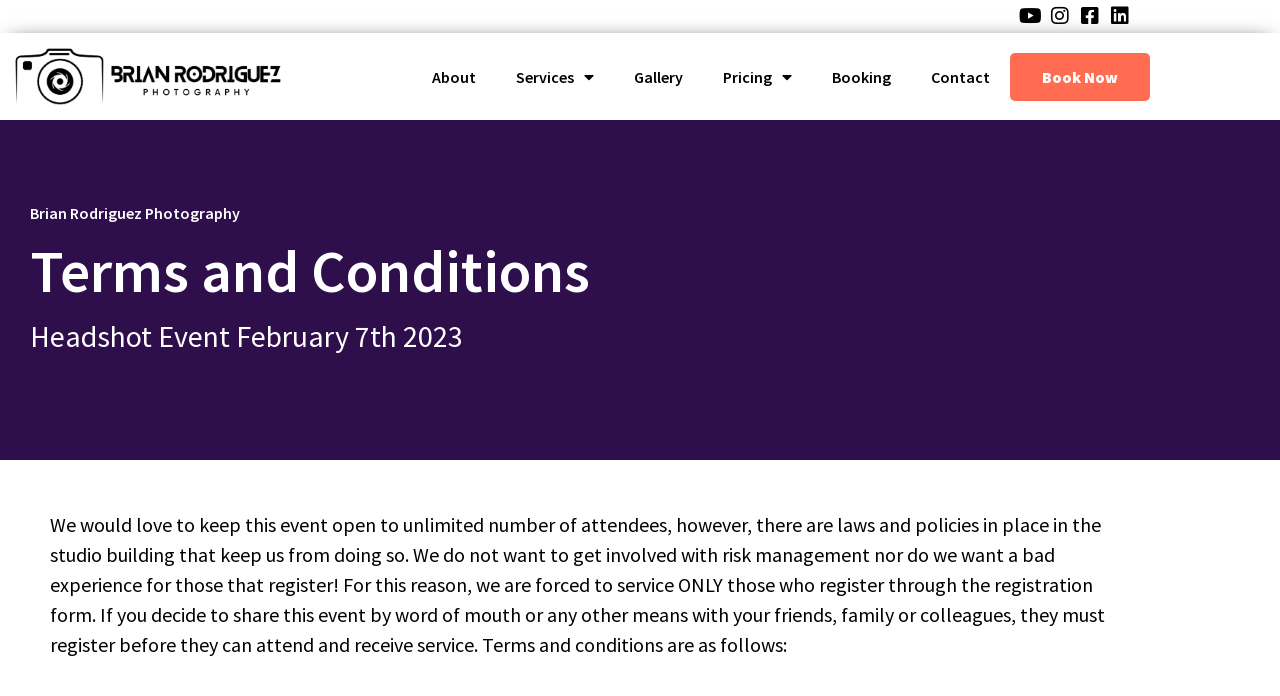

--- FILE ---
content_type: text/html; charset=UTF-8
request_url: https://www.brianrodriguezphotography.com/february7th/
body_size: 11945
content:
<!doctype html>
<html lang="en-US">
<head>
	<meta charset="UTF-8">
	<meta name="viewport" content="width=device-width, initial-scale=1">
	<link rel="profile" href="https://gmpg.org/xfn/11">
	<title>Headshot Event February 7th &#8211; Brian Rodriguez Photography</title>
<meta name='robots' content='max-image-preview:large' />

<!-- Google Tag Manager for WordPress by gtm4wp.com -->
<script data-cfasync="false" data-pagespeed-no-defer>
	var gtm4wp_datalayer_name = "dataLayer";
	var dataLayer = dataLayer || [];
</script>
<!-- End Google Tag Manager for WordPress by gtm4wp.com --><link rel='dns-prefetch' href='//www.brianrodriguezphotography.com' />
<link rel='dns-prefetch' href='//www.googletagmanager.com' />
<link rel="alternate" type="application/rss+xml" title="Brian Rodriguez Photography &raquo; Feed" href="https://www.brianrodriguezphotography.com/feed/" />
<link rel="alternate" type="application/rss+xml" title="Brian Rodriguez Photography &raquo; Comments Feed" href="https://www.brianrodriguezphotography.com/comments/feed/" />
<link rel="alternate" title="oEmbed (JSON)" type="application/json+oembed" href="https://www.brianrodriguezphotography.com/wp-json/oembed/1.0/embed?url=https%3A%2F%2Fwww.brianrodriguezphotography.com%2Ffebruary7th%2F" />
<link rel="alternate" title="oEmbed (XML)" type="text/xml+oembed" href="https://www.brianrodriguezphotography.com/wp-json/oembed/1.0/embed?url=https%3A%2F%2Fwww.brianrodriguezphotography.com%2Ffebruary7th%2F&#038;format=xml" />
<style id='wp-img-auto-sizes-contain-inline-css'>
img:is([sizes=auto i],[sizes^="auto," i]){contain-intrinsic-size:3000px 1500px}
/*# sourceURL=wp-img-auto-sizes-contain-inline-css */
</style>
<style id='wp-emoji-styles-inline-css'>

	img.wp-smiley, img.emoji {
		display: inline !important;
		border: none !important;
		box-shadow: none !important;
		height: 1em !important;
		width: 1em !important;
		margin: 0 0.07em !important;
		vertical-align: -0.1em !important;
		background: none !important;
		padding: 0 !important;
	}
/*# sourceURL=wp-emoji-styles-inline-css */
</style>
<style id='classic-theme-styles-inline-css'>
/*! This file is auto-generated */
.wp-block-button__link{color:#fff;background-color:#32373c;border-radius:9999px;box-shadow:none;text-decoration:none;padding:calc(.667em + 2px) calc(1.333em + 2px);font-size:1.125em}.wp-block-file__button{background:#32373c;color:#fff;text-decoration:none}
/*# sourceURL=/wp-includes/css/classic-themes.min.css */
</style>
<style id='global-styles-inline-css'>
:root{--wp--preset--aspect-ratio--square: 1;--wp--preset--aspect-ratio--4-3: 4/3;--wp--preset--aspect-ratio--3-4: 3/4;--wp--preset--aspect-ratio--3-2: 3/2;--wp--preset--aspect-ratio--2-3: 2/3;--wp--preset--aspect-ratio--16-9: 16/9;--wp--preset--aspect-ratio--9-16: 9/16;--wp--preset--color--black: #000000;--wp--preset--color--cyan-bluish-gray: #abb8c3;--wp--preset--color--white: #ffffff;--wp--preset--color--pale-pink: #f78da7;--wp--preset--color--vivid-red: #cf2e2e;--wp--preset--color--luminous-vivid-orange: #ff6900;--wp--preset--color--luminous-vivid-amber: #fcb900;--wp--preset--color--light-green-cyan: #7bdcb5;--wp--preset--color--vivid-green-cyan: #00d084;--wp--preset--color--pale-cyan-blue: #8ed1fc;--wp--preset--color--vivid-cyan-blue: #0693e3;--wp--preset--color--vivid-purple: #9b51e0;--wp--preset--gradient--vivid-cyan-blue-to-vivid-purple: linear-gradient(135deg,rgb(6,147,227) 0%,rgb(155,81,224) 100%);--wp--preset--gradient--light-green-cyan-to-vivid-green-cyan: linear-gradient(135deg,rgb(122,220,180) 0%,rgb(0,208,130) 100%);--wp--preset--gradient--luminous-vivid-amber-to-luminous-vivid-orange: linear-gradient(135deg,rgb(252,185,0) 0%,rgb(255,105,0) 100%);--wp--preset--gradient--luminous-vivid-orange-to-vivid-red: linear-gradient(135deg,rgb(255,105,0) 0%,rgb(207,46,46) 100%);--wp--preset--gradient--very-light-gray-to-cyan-bluish-gray: linear-gradient(135deg,rgb(238,238,238) 0%,rgb(169,184,195) 100%);--wp--preset--gradient--cool-to-warm-spectrum: linear-gradient(135deg,rgb(74,234,220) 0%,rgb(151,120,209) 20%,rgb(207,42,186) 40%,rgb(238,44,130) 60%,rgb(251,105,98) 80%,rgb(254,248,76) 100%);--wp--preset--gradient--blush-light-purple: linear-gradient(135deg,rgb(255,206,236) 0%,rgb(152,150,240) 100%);--wp--preset--gradient--blush-bordeaux: linear-gradient(135deg,rgb(254,205,165) 0%,rgb(254,45,45) 50%,rgb(107,0,62) 100%);--wp--preset--gradient--luminous-dusk: linear-gradient(135deg,rgb(255,203,112) 0%,rgb(199,81,192) 50%,rgb(65,88,208) 100%);--wp--preset--gradient--pale-ocean: linear-gradient(135deg,rgb(255,245,203) 0%,rgb(182,227,212) 50%,rgb(51,167,181) 100%);--wp--preset--gradient--electric-grass: linear-gradient(135deg,rgb(202,248,128) 0%,rgb(113,206,126) 100%);--wp--preset--gradient--midnight: linear-gradient(135deg,rgb(2,3,129) 0%,rgb(40,116,252) 100%);--wp--preset--font-size--small: 13px;--wp--preset--font-size--medium: 20px;--wp--preset--font-size--large: 36px;--wp--preset--font-size--x-large: 42px;--wp--preset--spacing--20: 0.44rem;--wp--preset--spacing--30: 0.67rem;--wp--preset--spacing--40: 1rem;--wp--preset--spacing--50: 1.5rem;--wp--preset--spacing--60: 2.25rem;--wp--preset--spacing--70: 3.38rem;--wp--preset--spacing--80: 5.06rem;--wp--preset--shadow--natural: 6px 6px 9px rgba(0, 0, 0, 0.2);--wp--preset--shadow--deep: 12px 12px 50px rgba(0, 0, 0, 0.4);--wp--preset--shadow--sharp: 6px 6px 0px rgba(0, 0, 0, 0.2);--wp--preset--shadow--outlined: 6px 6px 0px -3px rgb(255, 255, 255), 6px 6px rgb(0, 0, 0);--wp--preset--shadow--crisp: 6px 6px 0px rgb(0, 0, 0);}:where(.is-layout-flex){gap: 0.5em;}:where(.is-layout-grid){gap: 0.5em;}body .is-layout-flex{display: flex;}.is-layout-flex{flex-wrap: wrap;align-items: center;}.is-layout-flex > :is(*, div){margin: 0;}body .is-layout-grid{display: grid;}.is-layout-grid > :is(*, div){margin: 0;}:where(.wp-block-columns.is-layout-flex){gap: 2em;}:where(.wp-block-columns.is-layout-grid){gap: 2em;}:where(.wp-block-post-template.is-layout-flex){gap: 1.25em;}:where(.wp-block-post-template.is-layout-grid){gap: 1.25em;}.has-black-color{color: var(--wp--preset--color--black) !important;}.has-cyan-bluish-gray-color{color: var(--wp--preset--color--cyan-bluish-gray) !important;}.has-white-color{color: var(--wp--preset--color--white) !important;}.has-pale-pink-color{color: var(--wp--preset--color--pale-pink) !important;}.has-vivid-red-color{color: var(--wp--preset--color--vivid-red) !important;}.has-luminous-vivid-orange-color{color: var(--wp--preset--color--luminous-vivid-orange) !important;}.has-luminous-vivid-amber-color{color: var(--wp--preset--color--luminous-vivid-amber) !important;}.has-light-green-cyan-color{color: var(--wp--preset--color--light-green-cyan) !important;}.has-vivid-green-cyan-color{color: var(--wp--preset--color--vivid-green-cyan) !important;}.has-pale-cyan-blue-color{color: var(--wp--preset--color--pale-cyan-blue) !important;}.has-vivid-cyan-blue-color{color: var(--wp--preset--color--vivid-cyan-blue) !important;}.has-vivid-purple-color{color: var(--wp--preset--color--vivid-purple) !important;}.has-black-background-color{background-color: var(--wp--preset--color--black) !important;}.has-cyan-bluish-gray-background-color{background-color: var(--wp--preset--color--cyan-bluish-gray) !important;}.has-white-background-color{background-color: var(--wp--preset--color--white) !important;}.has-pale-pink-background-color{background-color: var(--wp--preset--color--pale-pink) !important;}.has-vivid-red-background-color{background-color: var(--wp--preset--color--vivid-red) !important;}.has-luminous-vivid-orange-background-color{background-color: var(--wp--preset--color--luminous-vivid-orange) !important;}.has-luminous-vivid-amber-background-color{background-color: var(--wp--preset--color--luminous-vivid-amber) !important;}.has-light-green-cyan-background-color{background-color: var(--wp--preset--color--light-green-cyan) !important;}.has-vivid-green-cyan-background-color{background-color: var(--wp--preset--color--vivid-green-cyan) !important;}.has-pale-cyan-blue-background-color{background-color: var(--wp--preset--color--pale-cyan-blue) !important;}.has-vivid-cyan-blue-background-color{background-color: var(--wp--preset--color--vivid-cyan-blue) !important;}.has-vivid-purple-background-color{background-color: var(--wp--preset--color--vivid-purple) !important;}.has-black-border-color{border-color: var(--wp--preset--color--black) !important;}.has-cyan-bluish-gray-border-color{border-color: var(--wp--preset--color--cyan-bluish-gray) !important;}.has-white-border-color{border-color: var(--wp--preset--color--white) !important;}.has-pale-pink-border-color{border-color: var(--wp--preset--color--pale-pink) !important;}.has-vivid-red-border-color{border-color: var(--wp--preset--color--vivid-red) !important;}.has-luminous-vivid-orange-border-color{border-color: var(--wp--preset--color--luminous-vivid-orange) !important;}.has-luminous-vivid-amber-border-color{border-color: var(--wp--preset--color--luminous-vivid-amber) !important;}.has-light-green-cyan-border-color{border-color: var(--wp--preset--color--light-green-cyan) !important;}.has-vivid-green-cyan-border-color{border-color: var(--wp--preset--color--vivid-green-cyan) !important;}.has-pale-cyan-blue-border-color{border-color: var(--wp--preset--color--pale-cyan-blue) !important;}.has-vivid-cyan-blue-border-color{border-color: var(--wp--preset--color--vivid-cyan-blue) !important;}.has-vivid-purple-border-color{border-color: var(--wp--preset--color--vivid-purple) !important;}.has-vivid-cyan-blue-to-vivid-purple-gradient-background{background: var(--wp--preset--gradient--vivid-cyan-blue-to-vivid-purple) !important;}.has-light-green-cyan-to-vivid-green-cyan-gradient-background{background: var(--wp--preset--gradient--light-green-cyan-to-vivid-green-cyan) !important;}.has-luminous-vivid-amber-to-luminous-vivid-orange-gradient-background{background: var(--wp--preset--gradient--luminous-vivid-amber-to-luminous-vivid-orange) !important;}.has-luminous-vivid-orange-to-vivid-red-gradient-background{background: var(--wp--preset--gradient--luminous-vivid-orange-to-vivid-red) !important;}.has-very-light-gray-to-cyan-bluish-gray-gradient-background{background: var(--wp--preset--gradient--very-light-gray-to-cyan-bluish-gray) !important;}.has-cool-to-warm-spectrum-gradient-background{background: var(--wp--preset--gradient--cool-to-warm-spectrum) !important;}.has-blush-light-purple-gradient-background{background: var(--wp--preset--gradient--blush-light-purple) !important;}.has-blush-bordeaux-gradient-background{background: var(--wp--preset--gradient--blush-bordeaux) !important;}.has-luminous-dusk-gradient-background{background: var(--wp--preset--gradient--luminous-dusk) !important;}.has-pale-ocean-gradient-background{background: var(--wp--preset--gradient--pale-ocean) !important;}.has-electric-grass-gradient-background{background: var(--wp--preset--gradient--electric-grass) !important;}.has-midnight-gradient-background{background: var(--wp--preset--gradient--midnight) !important;}.has-small-font-size{font-size: var(--wp--preset--font-size--small) !important;}.has-medium-font-size{font-size: var(--wp--preset--font-size--medium) !important;}.has-large-font-size{font-size: var(--wp--preset--font-size--large) !important;}.has-x-large-font-size{font-size: var(--wp--preset--font-size--x-large) !important;}
:where(.wp-block-post-template.is-layout-flex){gap: 1.25em;}:where(.wp-block-post-template.is-layout-grid){gap: 1.25em;}
:where(.wp-block-term-template.is-layout-flex){gap: 1.25em;}:where(.wp-block-term-template.is-layout-grid){gap: 1.25em;}
:where(.wp-block-columns.is-layout-flex){gap: 2em;}:where(.wp-block-columns.is-layout-grid){gap: 2em;}
:root :where(.wp-block-pullquote){font-size: 1.5em;line-height: 1.6;}
/*# sourceURL=global-styles-inline-css */
</style>
<link rel='stylesheet' id='hello-elementor-css' href='https://www.brianrodriguezphotography.com/wp-content/themes/hello-elementor/style.min.css?ver=2.8.1' media='all' />
<link rel='stylesheet' id='hello-elementor-theme-style-css' href='https://www.brianrodriguezphotography.com/wp-content/themes/hello-elementor/theme.min.css?ver=2.8.1' media='all' />
<link rel='stylesheet' id='elementor-frontend-css' href='https://www.brianrodriguezphotography.com/wp-content/uploads/elementor/css/custom-frontend.min.css?ver=1767921053' media='all' />
<link rel='stylesheet' id='elementor-post-6-css' href='https://www.brianrodriguezphotography.com/wp-content/uploads/elementor/css/post-6.css?ver=1767921054' media='all' />
<link rel='stylesheet' id='e-animation-pop-css' href='https://www.brianrodriguezphotography.com/wp-content/plugins/elementor/assets/lib/animations/styles/e-animation-pop.min.css?ver=3.34.1' media='all' />
<link rel='stylesheet' id='widget-image-css' href='https://www.brianrodriguezphotography.com/wp-content/plugins/elementor/assets/css/widget-image.min.css?ver=3.34.1' media='all' />
<link rel='stylesheet' id='widget-nav-menu-css' href='https://www.brianrodriguezphotography.com/wp-content/uploads/elementor/css/custom-pro-widget-nav-menu.min.css?ver=1767921053' media='all' />
<link rel='stylesheet' id='e-sticky-css' href='https://www.brianrodriguezphotography.com/wp-content/plugins/elementor-pro/assets/css/modules/sticky.min.css?ver=3.34.0' media='all' />
<link rel='stylesheet' id='widget-heading-css' href='https://www.brianrodriguezphotography.com/wp-content/plugins/elementor/assets/css/widget-heading.min.css?ver=3.34.1' media='all' />
<link rel='stylesheet' id='widget-divider-css' href='https://www.brianrodriguezphotography.com/wp-content/plugins/elementor/assets/css/widget-divider.min.css?ver=3.34.1' media='all' />
<link rel='stylesheet' id='e-animation-grow-css' href='https://www.brianrodriguezphotography.com/wp-content/plugins/elementor/assets/lib/animations/styles/e-animation-grow.min.css?ver=3.34.1' media='all' />
<link rel='stylesheet' id='e-popup-css' href='https://www.brianrodriguezphotography.com/wp-content/plugins/elementor-pro/assets/css/conditionals/popup.min.css?ver=3.34.0' media='all' />
<link rel='stylesheet' id='elementor-icons-css' href='https://www.brianrodriguezphotography.com/wp-content/plugins/elementor/assets/lib/eicons/css/elementor-icons.min.css?ver=5.45.0' media='all' />
<link rel='stylesheet' id='elementor-post-2307-css' href='https://www.brianrodriguezphotography.com/wp-content/uploads/elementor/css/post-2307.css?ver=1767984044' media='all' />
<link rel='stylesheet' id='elementor-post-27-css' href='https://www.brianrodriguezphotography.com/wp-content/uploads/elementor/css/post-27.css?ver=1767921054' media='all' />
<link rel='stylesheet' id='elementor-post-130-css' href='https://www.brianrodriguezphotography.com/wp-content/uploads/elementor/css/post-130.css?ver=1767921054' media='all' />
<link rel='stylesheet' id='elementor-post-110-css' href='https://www.brianrodriguezphotography.com/wp-content/uploads/elementor/css/post-110.css?ver=1767921054' media='all' />
<link rel='stylesheet' id='elementor-gf-local-roboto-css' href='https://www.brianrodriguezphotography.com/wp-content/uploads/elementor/google-fonts/css/roboto.css?ver=1743090716' media='all' />
<link rel='stylesheet' id='elementor-gf-local-robotoslab-css' href='https://www.brianrodriguezphotography.com/wp-content/uploads/elementor/google-fonts/css/robotoslab.css?ver=1743090726' media='all' />
<link rel='stylesheet' id='elementor-gf-local-sourcesanspro-css' href='https://www.brianrodriguezphotography.com/wp-content/uploads/elementor/google-fonts/css/sourcesanspro.css?ver=1743090742' media='all' />
<link rel='stylesheet' id='elementor-icons-shared-0-css' href='https://www.brianrodriguezphotography.com/wp-content/plugins/elementor/assets/lib/font-awesome/css/fontawesome.min.css?ver=5.15.3' media='all' />
<link rel='stylesheet' id='elementor-icons-fa-brands-css' href='https://www.brianrodriguezphotography.com/wp-content/plugins/elementor/assets/lib/font-awesome/css/brands.min.css?ver=5.15.3' media='all' />
<link rel='stylesheet' id='elementor-icons-fa-solid-css' href='https://www.brianrodriguezphotography.com/wp-content/plugins/elementor/assets/lib/font-awesome/css/solid.min.css?ver=5.15.3' media='all' />
<script src="https://www.brianrodriguezphotography.com/wp-includes/js/jquery/jquery.min.js?ver=3.7.1" id="jquery-core-js"></script>
<script src="https://www.brianrodriguezphotography.com/wp-includes/js/jquery/jquery-migrate.min.js?ver=3.4.1" id="jquery-migrate-js"></script>

<!-- Google tag (gtag.js) snippet added by Site Kit -->
<!-- Google Analytics snippet added by Site Kit -->
<script src="https://www.googletagmanager.com/gtag/js?id=GT-WRFBVFZ" id="google_gtagjs-js" async></script>
<script id="google_gtagjs-js-after">
window.dataLayer = window.dataLayer || [];function gtag(){dataLayer.push(arguments);}
gtag("set","linker",{"domains":["www.brianrodriguezphotography.com"]});
gtag("js", new Date());
gtag("set", "developer_id.dZTNiMT", true);
gtag("config", "GT-WRFBVFZ");
//# sourceURL=google_gtagjs-js-after
</script>
<link rel="https://api.w.org/" href="https://www.brianrodriguezphotography.com/wp-json/" /><link rel="alternate" title="JSON" type="application/json" href="https://www.brianrodriguezphotography.com/wp-json/wp/v2/pages/2307" /><link rel="EditURI" type="application/rsd+xml" title="RSD" href="https://www.brianrodriguezphotography.com/xmlrpc.php?rsd" />
<meta name="generator" content="WordPress 6.9" />
<link rel="canonical" href="https://www.brianrodriguezphotography.com/february7th/" />
<link rel='shortlink' href='https://www.brianrodriguezphotography.com/?p=2307' />
<meta name="generator" content="Site Kit by Google 1.168.0" />
<!-- Google Tag Manager for WordPress by gtm4wp.com -->
<!-- GTM Container placement set to footer -->
<script data-cfasync="false" data-pagespeed-no-defer>
	var dataLayer_content = {"pagePostType":"page","pagePostType2":"single-page","pagePostAuthor":"Brian R."};
	dataLayer.push( dataLayer_content );
</script>
<script data-cfasync="false" data-pagespeed-no-defer>
(function(w,d,s,l,i){w[l]=w[l]||[];w[l].push({'gtm.start':
new Date().getTime(),event:'gtm.js'});var f=d.getElementsByTagName(s)[0],
j=d.createElement(s),dl=l!='dataLayer'?'&l='+l:'';j.async=true;j.src=
'//www.googletagmanager.com/gtm.js?id='+i+dl;f.parentNode.insertBefore(j,f);
})(window,document,'script','dataLayer','GTM-K82JPPN');
</script>
<!-- End Google Tag Manager for WordPress by gtm4wp.com --><meta name="generator" content="Elementor 3.34.1; features: additional_custom_breakpoints; settings: css_print_method-external, google_font-enabled, font_display-auto">
			<style>
				.e-con.e-parent:nth-of-type(n+4):not(.e-lazyloaded):not(.e-no-lazyload),
				.e-con.e-parent:nth-of-type(n+4):not(.e-lazyloaded):not(.e-no-lazyload) * {
					background-image: none !important;
				}
				@media screen and (max-height: 1024px) {
					.e-con.e-parent:nth-of-type(n+3):not(.e-lazyloaded):not(.e-no-lazyload),
					.e-con.e-parent:nth-of-type(n+3):not(.e-lazyloaded):not(.e-no-lazyload) * {
						background-image: none !important;
					}
				}
				@media screen and (max-height: 640px) {
					.e-con.e-parent:nth-of-type(n+2):not(.e-lazyloaded):not(.e-no-lazyload),
					.e-con.e-parent:nth-of-type(n+2):not(.e-lazyloaded):not(.e-no-lazyload) * {
						background-image: none !important;
					}
				}
			</style>
			<link rel="icon" href="https://www.brianrodriguezphotography.com/wp-content/uploads/2022/07/cropped-SiteIconBRP600x600V2-32x32.png" sizes="32x32" />
<link rel="icon" href="https://www.brianrodriguezphotography.com/wp-content/uploads/2022/07/cropped-SiteIconBRP600x600V2-192x192.png" sizes="192x192" />
<link rel="apple-touch-icon" href="https://www.brianrodriguezphotography.com/wp-content/uploads/2022/07/cropped-SiteIconBRP600x600V2-180x180.png" />
<meta name="msapplication-TileImage" content="https://www.brianrodriguezphotography.com/wp-content/uploads/2022/07/cropped-SiteIconBRP600x600V2-270x270.png" />
</head>
<body class="wp-singular page-template page-template-elementor_header_footer page page-id-2307 wp-custom-logo wp-theme-hello-elementor esm-default elementor-default elementor-template-full-width elementor-kit-6 elementor-page elementor-page-2307">


<a class="skip-link screen-reader-text" href="#content">Skip to content</a>

		<header data-elementor-type="header" data-elementor-id="27" class="elementor elementor-27 elementor-location-header" data-elementor-post-type="elementor_library">
					<section class="elementor-section elementor-top-section elementor-element elementor-element-e6699e8 elementor-section-content-middle elementor-section-stretched elementor-section-boxed elementor-section-height-default elementor-section-height-default" data-id="e6699e8" data-element_type="section" data-settings="{&quot;stretch_section&quot;:&quot;section-stretched&quot;,&quot;background_background&quot;:&quot;classic&quot;}">
						<div class="elementor-container elementor-column-gap-no">
					<div class="elementor-column elementor-col-100 elementor-top-column elementor-element elementor-element-ab2ea09" data-id="ab2ea09" data-element_type="column">
			<div class="elementor-widget-wrap elementor-element-populated">
						<div class="elementor-element elementor-element-97ea61a elementor-widget__width-auto elementor-view-default elementor-widget elementor-widget-icon" data-id="97ea61a" data-element_type="widget" data-widget_type="icon.default">
				<div class="elementor-widget-container">
							<div class="elementor-icon-wrapper">
			<a class="elementor-icon elementor-animation-pop" href="https://www.youtube.com/channel/UC1EmE6a5IDOen4HywVmuwZw" target="_blank">
			<i aria-hidden="true" class="fab fa-youtube"></i>			</a>
		</div>
						</div>
				</div>
				<div class="elementor-element elementor-element-78f28aa elementor-widget__width-auto elementor-view-default elementor-widget elementor-widget-icon" data-id="78f28aa" data-element_type="widget" data-widget_type="icon.default">
				<div class="elementor-widget-container">
							<div class="elementor-icon-wrapper">
			<a class="elementor-icon elementor-animation-pop" href="https://www.instagram.com/brianrodriguezphotography/" target="_blank">
			<i aria-hidden="true" class="fab fa-instagram"></i>			</a>
		</div>
						</div>
				</div>
				<div class="elementor-element elementor-element-614bfa5 elementor-widget__width-auto elementor-view-default elementor-widget elementor-widget-icon" data-id="614bfa5" data-element_type="widget" data-widget_type="icon.default">
				<div class="elementor-widget-container">
							<div class="elementor-icon-wrapper">
			<a class="elementor-icon elementor-animation-pop" href="https://www.facebook.com/brianrodriguezphotography" target="_blank">
			<i aria-hidden="true" class="fab fa-facebook-square"></i>			</a>
		</div>
						</div>
				</div>
				<div class="elementor-element elementor-element-439424f elementor-widget__width-auto elementor-view-default elementor-widget elementor-widget-icon" data-id="439424f" data-element_type="widget" data-widget_type="icon.default">
				<div class="elementor-widget-container">
							<div class="elementor-icon-wrapper">
			<a class="elementor-icon elementor-animation-pop" href="https://www.linkedin.com/in/brian-rodriguez-64a8b5b6/" target="_blank">
			<i aria-hidden="true" class="fab fa-linkedin"></i>			</a>
		</div>
						</div>
				</div>
					</div>
		</div>
					</div>
		</section>
				<section class="elementor-section elementor-top-section elementor-element elementor-element-889831d elementor-section-boxed elementor-section-height-default elementor-section-height-default" data-id="889831d" data-element_type="section" data-settings="{&quot;sticky&quot;:&quot;top&quot;,&quot;background_background&quot;:&quot;classic&quot;,&quot;sticky_on&quot;:[&quot;desktop&quot;,&quot;tablet&quot;,&quot;mobile&quot;],&quot;sticky_offset&quot;:0,&quot;sticky_effects_offset&quot;:0,&quot;sticky_anchor_link_offset&quot;:0}">
						<div class="elementor-container elementor-column-gap-default">
					<div class="elementor-column elementor-col-50 elementor-top-column elementor-element elementor-element-d26d037" data-id="d26d037" data-element_type="column">
			<div class="elementor-widget-wrap elementor-element-populated">
						<div class="elementor-element elementor-element-4a77d5a elementor-widget elementor-widget-theme-site-logo elementor-widget-image" data-id="4a77d5a" data-element_type="widget" data-widget_type="theme-site-logo.default">
				<div class="elementor-widget-container">
											<a href="https://www.brianrodriguezphotography.com">
			<img fetchpriority="high" width="5000" height="1200" src="https://www.brianrodriguezphotography.com/wp-content/uploads/2022/07/BRPFullIconicBlack.png" class="attachment-full size-full wp-image-52" alt="" srcset="https://www.brianrodriguezphotography.com/wp-content/uploads/2022/07/BRPFullIconicBlack.png 5000w, https://www.brianrodriguezphotography.com/wp-content/uploads/2022/07/BRPFullIconicBlack-300x72.png 300w, https://www.brianrodriguezphotography.com/wp-content/uploads/2022/07/BRPFullIconicBlack-1024x246.png 1024w, https://www.brianrodriguezphotography.com/wp-content/uploads/2022/07/BRPFullIconicBlack-768x184.png 768w, https://www.brianrodriguezphotography.com/wp-content/uploads/2022/07/BRPFullIconicBlack-1536x369.png 1536w, https://www.brianrodriguezphotography.com/wp-content/uploads/2022/07/BRPFullIconicBlack-2048x492.png 2048w" sizes="(max-width: 5000px) 100vw, 5000px" />				</a>
											</div>
				</div>
					</div>
		</div>
				<div class="elementor-column elementor-col-50 elementor-top-column elementor-element elementor-element-e46b717" data-id="e46b717" data-element_type="column">
			<div class="elementor-widget-wrap elementor-element-populated">
						<div class="elementor-element elementor-element-2884422 elementor-tablet-align-center elementor-widget-tablet__width-auto elementor-widget__width-auto elementor-widget-mobile__width-auto elementor-hidden-desktop elementor-widget elementor-widget-button" data-id="2884422" data-element_type="widget" data-widget_type="button.default">
				<div class="elementor-widget-container">
									<div class="elementor-button-wrapper">
					<a class="elementor-button elementor-button-link elementor-size-xl" href="#elementor-action%3Aaction%3Dpopup%3Aopen%26settings%3DeyJpZCI6IjExMCIsInRvZ2dsZSI6ZmFsc2V9">
						<span class="elementor-button-content-wrapper">
						<span class="elementor-button-icon">
				<i aria-hidden="true" class="fas fa-bars"></i>			</span>
								</span>
					</a>
				</div>
								</div>
				</div>
				<div class="elementor-element elementor-element-bc62277 elementor-nav-menu__align-end elementor-widget__width-auto elementor-hidden-tablet elementor-hidden-mobile elementor-nav-menu--dropdown-tablet elementor-nav-menu__text-align-aside elementor-nav-menu--toggle elementor-nav-menu--burger elementor-widget elementor-widget-nav-menu" data-id="bc62277" data-element_type="widget" data-settings="{&quot;layout&quot;:&quot;horizontal&quot;,&quot;submenu_icon&quot;:{&quot;value&quot;:&quot;&lt;i class=\&quot;fas fa-caret-down\&quot; aria-hidden=\&quot;true\&quot;&gt;&lt;\/i&gt;&quot;,&quot;library&quot;:&quot;fa-solid&quot;},&quot;toggle&quot;:&quot;burger&quot;}" data-widget_type="nav-menu.default">
				<div class="elementor-widget-container">
								<nav aria-label="Menu" class="elementor-nav-menu--main elementor-nav-menu__container elementor-nav-menu--layout-horizontal e--pointer-underline e--animation-grow">
				<ul id="menu-1-bc62277" class="elementor-nav-menu"><li class="menu-item menu-item-type-post_type menu-item-object-page menu-item-85"><a href="https://www.brianrodriguezphotography.com/about/" class="elementor-item">About</a></li>
<li class="menu-item menu-item-type-custom menu-item-object-custom menu-item-has-children menu-item-435"><a class="elementor-item">Services</a>
<ul class="sub-menu elementor-nav-menu--dropdown">
	<li class="menu-item menu-item-type-post_type menu-item-object-page menu-item-419"><a href="https://www.brianrodriguezphotography.com/real-estate-photography/" class="elementor-sub-item">Real Estate Photography</a></li>
	<li class="menu-item menu-item-type-post_type menu-item-object-page menu-item-417"><a href="https://www.brianrodriguezphotography.com/airbnb-photography/" class="elementor-sub-item">Airbnb Photography</a></li>
	<li class="menu-item menu-item-type-post_type menu-item-object-page menu-item-420"><a href="https://www.brianrodriguezphotography.com/video-walkthroughs/" class="elementor-sub-item">Videography and Reels</a></li>
	<li class="menu-item menu-item-type-post_type menu-item-object-page menu-item-416"><a href="https://www.brianrodriguezphotography.com/aerial-photography/" class="elementor-sub-item">Aerial Photography</a></li>
	<li class="menu-item menu-item-type-post_type menu-item-object-page menu-item-414"><a href="https://www.brianrodriguezphotography.com/3d-virtual-tours/" class="elementor-sub-item">3D Virtual Tours</a></li>
	<li class="menu-item menu-item-type-post_type menu-item-object-page menu-item-2234"><a href="https://www.brianrodriguezphotography.com/headshot-pricing/" class="elementor-sub-item">Headshots</a></li>
	<li class="menu-item menu-item-type-post_type menu-item-object-page menu-item-418"><a href="https://www.brianrodriguezphotography.com/commercial-real-estate/" class="elementor-sub-item">Commercial Real Estate</a></li>
	<li class="menu-item menu-item-type-post_type menu-item-object-page menu-item-3352"><a href="https://www.brianrodriguezphotography.com/apartment-photography/" class="elementor-sub-item">Apartment Media Services</a></li>
	<li class="menu-item menu-item-type-post_type menu-item-object-page menu-item-3224"><a href="https://www.brianrodriguezphotography.com/event-photography-2/" class="elementor-sub-item">Event, Conference, Trade Shows, Etc</a></li>
</ul>
</li>
<li class="menu-item menu-item-type-post_type menu-item-object-page menu-item-83"><a href="https://www.brianrodriguezphotography.com/gallery/" class="elementor-item">Gallery</a></li>
<li class="menu-item menu-item-type-post_type menu-item-object-page menu-item-has-children menu-item-82"><a href="https://www.brianrodriguezphotography.com/pricing/" class="elementor-item">Pricing</a>
<ul class="sub-menu elementor-nav-menu--dropdown">
	<li class="menu-item menu-item-type-post_type menu-item-object-page menu-item-2745"><a href="https://www.brianrodriguezphotography.com/pricing/" class="elementor-sub-item">Real Estate</a></li>
	<li class="menu-item menu-item-type-post_type menu-item-object-page menu-item-2744"><a href="https://www.brianrodriguezphotography.com/airbnb-photography/" class="elementor-sub-item">Airbnb Pricing</a></li>
	<li class="menu-item menu-item-type-post_type menu-item-object-page menu-item-2746"><a href="https://www.brianrodriguezphotography.com/headshot-pricing/" class="elementor-sub-item">Headshots</a></li>
</ul>
</li>
<li class="menu-item menu-item-type-post_type menu-item-object-page menu-item-81"><a href="https://www.brianrodriguezphotography.com/booking/" class="elementor-item">Booking</a></li>
<li class="menu-item menu-item-type-post_type menu-item-object-page menu-item-80"><a href="https://www.brianrodriguezphotography.com/contact/" class="elementor-item">Contact</a></li>
</ul>			</nav>
					<div class="elementor-menu-toggle" role="button" tabindex="0" aria-label="Menu Toggle" aria-expanded="false">
			<i aria-hidden="true" role="presentation" class="elementor-menu-toggle__icon--open eicon-menu-bar"></i><i aria-hidden="true" role="presentation" class="elementor-menu-toggle__icon--close eicon-close"></i>		</div>
					<nav class="elementor-nav-menu--dropdown elementor-nav-menu__container" aria-hidden="true">
				<ul id="menu-2-bc62277" class="elementor-nav-menu"><li class="menu-item menu-item-type-post_type menu-item-object-page menu-item-85"><a href="https://www.brianrodriguezphotography.com/about/" class="elementor-item" tabindex="-1">About</a></li>
<li class="menu-item menu-item-type-custom menu-item-object-custom menu-item-has-children menu-item-435"><a class="elementor-item" tabindex="-1">Services</a>
<ul class="sub-menu elementor-nav-menu--dropdown">
	<li class="menu-item menu-item-type-post_type menu-item-object-page menu-item-419"><a href="https://www.brianrodriguezphotography.com/real-estate-photography/" class="elementor-sub-item" tabindex="-1">Real Estate Photography</a></li>
	<li class="menu-item menu-item-type-post_type menu-item-object-page menu-item-417"><a href="https://www.brianrodriguezphotography.com/airbnb-photography/" class="elementor-sub-item" tabindex="-1">Airbnb Photography</a></li>
	<li class="menu-item menu-item-type-post_type menu-item-object-page menu-item-420"><a href="https://www.brianrodriguezphotography.com/video-walkthroughs/" class="elementor-sub-item" tabindex="-1">Videography and Reels</a></li>
	<li class="menu-item menu-item-type-post_type menu-item-object-page menu-item-416"><a href="https://www.brianrodriguezphotography.com/aerial-photography/" class="elementor-sub-item" tabindex="-1">Aerial Photography</a></li>
	<li class="menu-item menu-item-type-post_type menu-item-object-page menu-item-414"><a href="https://www.brianrodriguezphotography.com/3d-virtual-tours/" class="elementor-sub-item" tabindex="-1">3D Virtual Tours</a></li>
	<li class="menu-item menu-item-type-post_type menu-item-object-page menu-item-2234"><a href="https://www.brianrodriguezphotography.com/headshot-pricing/" class="elementor-sub-item" tabindex="-1">Headshots</a></li>
	<li class="menu-item menu-item-type-post_type menu-item-object-page menu-item-418"><a href="https://www.brianrodriguezphotography.com/commercial-real-estate/" class="elementor-sub-item" tabindex="-1">Commercial Real Estate</a></li>
	<li class="menu-item menu-item-type-post_type menu-item-object-page menu-item-3352"><a href="https://www.brianrodriguezphotography.com/apartment-photography/" class="elementor-sub-item" tabindex="-1">Apartment Media Services</a></li>
	<li class="menu-item menu-item-type-post_type menu-item-object-page menu-item-3224"><a href="https://www.brianrodriguezphotography.com/event-photography-2/" class="elementor-sub-item" tabindex="-1">Event, Conference, Trade Shows, Etc</a></li>
</ul>
</li>
<li class="menu-item menu-item-type-post_type menu-item-object-page menu-item-83"><a href="https://www.brianrodriguezphotography.com/gallery/" class="elementor-item" tabindex="-1">Gallery</a></li>
<li class="menu-item menu-item-type-post_type menu-item-object-page menu-item-has-children menu-item-82"><a href="https://www.brianrodriguezphotography.com/pricing/" class="elementor-item" tabindex="-1">Pricing</a>
<ul class="sub-menu elementor-nav-menu--dropdown">
	<li class="menu-item menu-item-type-post_type menu-item-object-page menu-item-2745"><a href="https://www.brianrodriguezphotography.com/pricing/" class="elementor-sub-item" tabindex="-1">Real Estate</a></li>
	<li class="menu-item menu-item-type-post_type menu-item-object-page menu-item-2744"><a href="https://www.brianrodriguezphotography.com/airbnb-photography/" class="elementor-sub-item" tabindex="-1">Airbnb Pricing</a></li>
	<li class="menu-item menu-item-type-post_type menu-item-object-page menu-item-2746"><a href="https://www.brianrodriguezphotography.com/headshot-pricing/" class="elementor-sub-item" tabindex="-1">Headshots</a></li>
</ul>
</li>
<li class="menu-item menu-item-type-post_type menu-item-object-page menu-item-81"><a href="https://www.brianrodriguezphotography.com/booking/" class="elementor-item" tabindex="-1">Booking</a></li>
<li class="menu-item menu-item-type-post_type menu-item-object-page menu-item-80"><a href="https://www.brianrodriguezphotography.com/contact/" class="elementor-item" tabindex="-1">Contact</a></li>
</ul>			</nav>
						</div>
				</div>
				<div class="elementor-element elementor-element-ee35916 elementor-widget__width-auto elementor-hidden-tablet elementor-hidden-mobile elementor-widget elementor-widget-button" data-id="ee35916" data-element_type="widget" data-widget_type="button.default">
				<div class="elementor-widget-container">
									<div class="elementor-button-wrapper">
					<a class="elementor-button elementor-button-link elementor-size-xs" href="https://www.brianrodriguezphotography.com/booking/">
						<span class="elementor-button-content-wrapper">
									<span class="elementor-button-text">Book Now</span>
					</span>
					</a>
				</div>
								</div>
				</div>
					</div>
		</div>
					</div>
		</section>
				</header>
				<div data-elementor-type="wp-page" data-elementor-id="2307" class="elementor elementor-2307" data-elementor-post-type="page">
						<section class="elementor-section elementor-top-section elementor-element elementor-element-2d4ef7a3 elementor-section-height-min-height elementor-reverse-mobile elementor-section-boxed elementor-section-height-default elementor-section-items-middle" data-id="2d4ef7a3" data-element_type="section" data-settings="{&quot;background_background&quot;:&quot;classic&quot;}">
							<div class="elementor-background-overlay"></div>
							<div class="elementor-container elementor-column-gap-default">
					<div class="elementor-column elementor-col-100 elementor-top-column elementor-element elementor-element-1ecbe41a" data-id="1ecbe41a" data-element_type="column">
			<div class="elementor-widget-wrap elementor-element-populated">
						<div class="elementor-element elementor-element-4236ffc3 elementor-widget elementor-widget-heading" data-id="4236ffc3" data-element_type="widget" data-widget_type="heading.default">
				<div class="elementor-widget-container">
					<h2 class="elementor-heading-title elementor-size-default">Brian Rodriguez Photography</h2>				</div>
				</div>
				<div class="elementor-element elementor-element-7d0100ce elementor-widget elementor-widget-heading" data-id="7d0100ce" data-element_type="widget" data-widget_type="heading.default">
				<div class="elementor-widget-container">
					<h1 class="elementor-heading-title elementor-size-default">Terms and Conditions</h1>				</div>
				</div>
				<div class="elementor-element elementor-element-5737a9f7 elementor-widget elementor-widget-heading" data-id="5737a9f7" data-element_type="widget" data-widget_type="heading.default">
				<div class="elementor-widget-container">
					<h2 class="elementor-heading-title elementor-size-default">Headshot Event February 7th 2023</h2>				</div>
				</div>
					</div>
		</div>
					</div>
		</section>
				<section class="elementor-section elementor-top-section elementor-element elementor-element-1968b09 elementor-section-boxed elementor-section-height-default elementor-section-height-default" data-id="1968b09" data-element_type="section">
						<div class="elementor-container elementor-column-gap-default">
					<div class="elementor-column elementor-col-100 elementor-top-column elementor-element elementor-element-773fd8f2" data-id="773fd8f2" data-element_type="column">
			<div class="elementor-widget-wrap elementor-element-populated">
						<div class="elementor-element elementor-element-1282d45d elementor-widget elementor-widget-text-editor" data-id="1282d45d" data-element_type="widget" data-widget_type="text-editor.default">
				<div class="elementor-widget-container">
									<p>We would love to keep this event open to unlimited number of attendees, however, there are laws and policies in place in the studio building that keep us from doing so. We do not want to get involved with risk management nor do we want a bad experience for those that register! For this reason, we are forced to service ONLY those who register through the registration form. If you decide to share this event by word of mouth or any other means with your friends, family or colleagues, they must register before they can attend and receive service. Terms and conditions are as follows:</p><p> </p><p>1. This event is a non-refundable event and service provided regardless of any cancellation date and timing</p><ul style="list-style-type: square;"><li>Refunds will ONLY be given if Photographer is forced to cancel event for any reason.</li></ul><p> </p><p>2. CLIENT/Attendee understands that this photoshoot is for 1 final delivered headshot at $65 final price (over 40% off). Breakdown of services is as follows: </p><ul style="list-style-type: square;"><li>Studio lighting setup, headshot session to be limited to 10 minutes maximum, multiple poses, studio rental, backdrops, professional review and retouching of photos, additional equipment setup and tear down.</li></ul><p> </p><p>3. CLIENT/Attendee understands that the remaining amount of $40 must be paid by cash or card after your session has been complete, before you vacate the studio.</p><p> </p><p>4. Photographer will ONLY service CLIENT(s) that have successfully registered via the registration form AND made a deposit of $25</p><p> </p><p>5. No groups or group photos allowed; only individual headshots</p><p> </p><p><strong>COPYRIGHT</strong></p><p>6. The photographs produced by Photographer are protected by Federal Copyright Law (all rights reserved) and may not be reproduced in any manner without Photographer&#8217;s explicit written permission. Upon image distribution and/or after full payment is made, limited copyright ownership of the resulting images will be transferred to the CLIENT under the following conditions: The photographic images are the property of CLIENT for personal use and for the purpose of the reproduction and giving of photographs to friends, relatives and to promote their business via social media, business cards and printed material.</p><p> </p><p><strong>MODEL RELEASE</strong></p><p>7.  The CLIENT hereby grants Photographer and its legal representatives and assigns, the irrevocable and unrestricted right to use and publish photographs of the CLIENT or in which the CLIENT may be included, for editorial, trade, advertising and any other purpose and in any manner and medium; to alter the same without restriction; and to copyright the same. The CLIENT hereby releases Photographer and its legal representatives and assigns from all claims and liability relation to said photographs.</p><p> </p><p><strong>PRIVACY POLICY</strong></p><p>8. Your personal information will not be shared with other parties for any reason and is only kept confidential for Photographer&#8217;s record-keeping.</p>								</div>
				</div>
					</div>
		</div>
					</div>
		</section>
				</div>
				<footer data-elementor-type="footer" data-elementor-id="130" class="elementor elementor-130 elementor-location-footer" data-elementor-post-type="elementor_library">
					<section class="elementor-section elementor-top-section elementor-element elementor-element-daf0baf elementor-section-boxed elementor-section-height-default elementor-section-height-default" data-id="daf0baf" data-element_type="section" data-settings="{&quot;background_background&quot;:&quot;classic&quot;}">
						<div class="elementor-container elementor-column-gap-no">
					<div class="elementor-column elementor-col-100 elementor-top-column elementor-element elementor-element-a7bb673" data-id="a7bb673" data-element_type="column">
			<div class="elementor-widget-wrap elementor-element-populated">
						<section class="elementor-section elementor-inner-section elementor-element elementor-element-e1b3f6e elementor-section-content-top elementor-section-boxed elementor-section-height-default elementor-section-height-default" data-id="e1b3f6e" data-element_type="section">
						<div class="elementor-container elementor-column-gap-no">
					<div class="elementor-column elementor-col-33 elementor-inner-column elementor-element elementor-element-03a6d8d" data-id="03a6d8d" data-element_type="column">
			<div class="elementor-widget-wrap elementor-element-populated">
						<div class="elementor-element elementor-element-70a432a elementor-widget elementor-widget-heading" data-id="70a432a" data-element_type="widget" data-widget_type="heading.default">
				<div class="elementor-widget-container">
					<h2 class="elementor-heading-title elementor-size-default">Company</h2>				</div>
				</div>
				<div class="elementor-element elementor-element-75a14bd elementor-widget elementor-widget-text-editor" data-id="75a14bd" data-element_type="widget" data-widget_type="text-editor.default">
				<div class="elementor-widget-container">
									<p><a href="https://www.brianrodriguezphotography.com/about/">About</a></p>								</div>
				</div>
				<div class="elementor-element elementor-element-42b2f1f elementor-widget elementor-widget-text-editor" data-id="42b2f1f" data-element_type="widget" data-widget_type="text-editor.default">
				<div class="elementor-widget-container">
									<p><a href="https://www.brianrodriguezphotography.com/gallery/">Gallery</a></p>								</div>
				</div>
				<div class="elementor-element elementor-element-db8f3fb elementor-widget elementor-widget-text-editor" data-id="db8f3fb" data-element_type="widget" data-widget_type="text-editor.default">
				<div class="elementor-widget-container">
									<p><a href="https://www.brianrodriguezphotography.com/pricing/">Pricing</a></p>								</div>
				</div>
				<div class="elementor-element elementor-element-7bcc557 elementor-widget elementor-widget-text-editor" data-id="7bcc557" data-element_type="widget" data-widget_type="text-editor.default">
				<div class="elementor-widget-container">
									<p><a href="https://www.brianrodriguezphotography.com/faq/">FAQ</a></p>								</div>
				</div>
				<div class="elementor-element elementor-element-c0e4f96 elementor-widget elementor-widget-text-editor" data-id="c0e4f96" data-element_type="widget" data-widget_type="text-editor.default">
				<div class="elementor-widget-container">
									<p><a href="https://www.snappr.com/best-photographers/las-vegas-nv"><span style="color: #000000;">Featured as one of the best Las Vegas photographers!</span></a></p>								</div>
				</div>
					</div>
		</div>
				<div class="elementor-column elementor-col-33 elementor-inner-column elementor-element elementor-element-5676f4f" data-id="5676f4f" data-element_type="column">
			<div class="elementor-widget-wrap elementor-element-populated">
						<div class="elementor-element elementor-element-bf9857c elementor-widget elementor-widget-heading" data-id="bf9857c" data-element_type="widget" data-widget_type="heading.default">
				<div class="elementor-widget-container">
					<h2 class="elementor-heading-title elementor-size-default">Services</h2>				</div>
				</div>
				<div class="elementor-element elementor-element-d5bdfa6 elementor-widget elementor-widget-text-editor" data-id="d5bdfa6" data-element_type="widget" data-widget_type="text-editor.default">
				<div class="elementor-widget-container">
									<p><a href="https://www.brianrodriguezphotography.com/real-estate-photography/">Real Estate Photography</a> </p>								</div>
				</div>
				<div class="elementor-element elementor-element-e80a451 elementor-widget elementor-widget-text-editor" data-id="e80a451" data-element_type="widget" data-widget_type="text-editor.default">
				<div class="elementor-widget-container">
									<p><a href="https://www.brianrodriguezphotography.com/airbnb-photography/">Airbnb Photography</a></p>								</div>
				</div>
				<div class="elementor-element elementor-element-0b11abc elementor-widget elementor-widget-text-editor" data-id="0b11abc" data-element_type="widget" data-widget_type="text-editor.default">
				<div class="elementor-widget-container">
									<p><a href="https://www.brianrodriguezphotography.com/video-walkthroughs/">Video and Reels</a></p>								</div>
				</div>
				<div class="elementor-element elementor-element-44e836e elementor-widget elementor-widget-text-editor" data-id="44e836e" data-element_type="widget" data-widget_type="text-editor.default">
				<div class="elementor-widget-container">
									<p><a href="https://www.brianrodriguezphotography.com/headshot-pricing">Headshots</a></p>								</div>
				</div>
				<div class="elementor-element elementor-element-3a22cbe elementor-widget elementor-widget-text-editor" data-id="3a22cbe" data-element_type="widget" data-widget_type="text-editor.default">
				<div class="elementor-widget-container">
									<p><a href="https://www.brianrodriguezphotography.com/aerial-photography/">Aerial Photography</a></p>								</div>
				</div>
				<div class="elementor-element elementor-element-625b231 elementor-widget elementor-widget-text-editor" data-id="625b231" data-element_type="widget" data-widget_type="text-editor.default">
				<div class="elementor-widget-container">
									<p><a href="https://www.brianrodriguezphotography.com/3d-virtual-tours/">3D Virtual Tours</a></p>								</div>
				</div>
				<div class="elementor-element elementor-element-a293ef2 elementor-widget elementor-widget-text-editor" data-id="a293ef2" data-element_type="widget" data-widget_type="text-editor.default">
				<div class="elementor-widget-container">
									<p><a href="https://www.brianrodriguezphotography.com/commercial-real-estate/">Commercial Real Estate</a></p>								</div>
				</div>
				<div class="elementor-element elementor-element-2a4903e elementor-widget elementor-widget-text-editor" data-id="2a4903e" data-element_type="widget" data-widget_type="text-editor.default">
				<div class="elementor-widget-container">
									<p><a href="https://www.brianrodriguezphotography.com/apartment-photography/"><span style="color: #000000;">Apartment Photography and Media Services</span></a></p>								</div>
				</div>
				<div class="elementor-element elementor-element-cb8505e elementor-widget elementor-widget-text-editor" data-id="cb8505e" data-element_type="widget" data-widget_type="text-editor.default">
				<div class="elementor-widget-container">
									<p><a href="https://www.brianrodriguezphotography.com/event-photography-2">Event, Conferences, Tradeshows and More</a></p>								</div>
				</div>
					</div>
		</div>
				<div class="elementor-column elementor-col-33 elementor-inner-column elementor-element elementor-element-335f9c2" data-id="335f9c2" data-element_type="column">
			<div class="elementor-widget-wrap elementor-element-populated">
						<div class="elementor-element elementor-element-b1b6f6f elementor-widget elementor-widget-heading" data-id="b1b6f6f" data-element_type="widget" data-widget_type="heading.default">
				<div class="elementor-widget-container">
					<h2 class="elementor-heading-title elementor-size-default">Get Started</h2>				</div>
				</div>
				<div class="elementor-element elementor-element-31e16b6 elementor-widget elementor-widget-text-editor" data-id="31e16b6" data-element_type="widget" data-widget_type="text-editor.default">
				<div class="elementor-widget-container">
									<p><a href="https://www.brianrodriguezphotography.com/booking/">Booking</a></p>								</div>
				</div>
				<div class="elementor-element elementor-element-799997f elementor-widget elementor-widget-text-editor" data-id="799997f" data-element_type="widget" data-widget_type="text-editor.default">
				<div class="elementor-widget-container">
									<p><a href="https://www.brianrodriguezphotography.com/contact/">Contact</a></p>								</div>
				</div>
				<div class="elementor-element elementor-element-ee71597 elementor-widget elementor-widget-text-editor" data-id="ee71597" data-element_type="widget" data-widget_type="text-editor.default">
				<div class="elementor-widget-container">
									<p><a href="https://www.brianrodriguezphotography.com/prepare-your-home/">Prepare Your Home</a></p>								</div>
				</div>
					</div>
		</div>
					</div>
		</section>
				<div class="elementor-element elementor-element-77dcf4c elementor-widget-divider--view-line elementor-widget elementor-widget-divider" data-id="77dcf4c" data-element_type="widget" data-widget_type="divider.default">
				<div class="elementor-widget-container">
							<div class="elementor-divider">
			<span class="elementor-divider-separator">
						</span>
		</div>
						</div>
				</div>
				<section class="elementor-section elementor-inner-section elementor-element elementor-element-d8f5029 elementor-reverse-mobile elementor-section-boxed elementor-section-height-default elementor-section-height-default" data-id="d8f5029" data-element_type="section">
						<div class="elementor-container elementor-column-gap-no">
					<div class="elementor-column elementor-col-100 elementor-inner-column elementor-element elementor-element-b5dd1ea" data-id="b5dd1ea" data-element_type="column">
			<div class="elementor-widget-wrap elementor-element-populated">
						<div class="elementor-element elementor-element-18af011 elementor-widget__width-auto elementor-view-default elementor-widget elementor-widget-icon" data-id="18af011" data-element_type="widget" data-widget_type="icon.default">
				<div class="elementor-widget-container">
							<div class="elementor-icon-wrapper">
			<a class="elementor-icon elementor-animation-pop" href="https://www.youtube.com/channel/UC1EmE6a5IDOen4HywVmuwZw" target="_blank">
			<i aria-hidden="true" class="fab fa-youtube"></i>			</a>
		</div>
						</div>
				</div>
				<div class="elementor-element elementor-element-74d58f8 elementor-widget__width-auto elementor-view-default elementor-widget elementor-widget-icon" data-id="74d58f8" data-element_type="widget" data-widget_type="icon.default">
				<div class="elementor-widget-container">
							<div class="elementor-icon-wrapper">
			<a class="elementor-icon elementor-animation-pop" href="https://www.instagram.com/brianrodriguezphotography/" target="_blank">
			<i aria-hidden="true" class="fab fa-instagram"></i>			</a>
		</div>
						</div>
				</div>
				<div class="elementor-element elementor-element-cc31d84 elementor-widget__width-auto elementor-view-default elementor-widget elementor-widget-icon" data-id="cc31d84" data-element_type="widget" data-widget_type="icon.default">
				<div class="elementor-widget-container">
							<div class="elementor-icon-wrapper">
			<a class="elementor-icon elementor-animation-pop" href="https://www.facebook.com/brianrodriguezphotography" target="_blank">
			<i aria-hidden="true" class="fab fa-facebook-square"></i>			</a>
		</div>
						</div>
				</div>
				<div class="elementor-element elementor-element-ecfe9a6 elementor-widget__width-auto elementor-view-default elementor-widget elementor-widget-icon" data-id="ecfe9a6" data-element_type="widget" data-widget_type="icon.default">
				<div class="elementor-widget-container">
							<div class="elementor-icon-wrapper">
			<a class="elementor-icon elementor-animation-pop" href="https://www.linkedin.com/in/brian-rodriguez-64a8b5b6/" target="_blank">
			<i aria-hidden="true" class="fab fa-linkedin"></i>			</a>
		</div>
						</div>
				</div>
					</div>
		</div>
					</div>
		</section>
				<section class="elementor-section elementor-inner-section elementor-element elementor-element-4f401e8 elementor-reverse-mobile elementor-section-boxed elementor-section-height-default elementor-section-height-default" data-id="4f401e8" data-element_type="section">
						<div class="elementor-container elementor-column-gap-no">
					<div class="elementor-column elementor-col-100 elementor-inner-column elementor-element elementor-element-3c7d7d4" data-id="3c7d7d4" data-element_type="column">
			<div class="elementor-widget-wrap elementor-element-populated">
						<div class="elementor-element elementor-element-55fd436 elementor-widget__width-auto elementor-widget elementor-widget-text-editor" data-id="55fd436" data-element_type="widget" data-widget_type="text-editor.default">
				<div class="elementor-widget-container">
									<p><a href="https://www.brianrodriguezphotography.com/privacy-policy/">Privacy Policy</a></p>								</div>
				</div>
				<div class="elementor-element elementor-element-0f7a2f5 elementor-widget__width-auto elementor-widget elementor-widget-text-editor" data-id="0f7a2f5" data-element_type="widget" data-widget_type="text-editor.default">
				<div class="elementor-widget-container">
									<p><a href="https://www.brianrodriguezphotography.com/terms-of-service/">Terms of Service</a></p>								</div>
				</div>
					</div>
		</div>
					</div>
		</section>
				<section class="elementor-section elementor-inner-section elementor-element elementor-element-617b2f4 elementor-section-boxed elementor-section-height-default elementor-section-height-default" data-id="617b2f4" data-element_type="section">
						<div class="elementor-container elementor-column-gap-no">
					<div class="elementor-column elementor-col-50 elementor-inner-column elementor-element elementor-element-e316b32" data-id="e316b32" data-element_type="column">
			<div class="elementor-widget-wrap elementor-element-populated">
						<div class="elementor-element elementor-element-ec3d656 elementor-widget elementor-widget-text-editor" data-id="ec3d656" data-element_type="widget" data-widget_type="text-editor.default">
				<div class="elementor-widget-container">
									© Brian Rodriguez Photography, 2026								</div>
				</div>
					</div>
		</div>
				<div class="elementor-column elementor-col-50 elementor-inner-column elementor-element elementor-element-128a017" data-id="128a017" data-element_type="column">
			<div class="elementor-widget-wrap elementor-element-populated">
						<div class="elementor-element elementor-element-76960cd elementor-widget elementor-widget-text-editor" data-id="76960cd" data-element_type="widget" data-widget_type="text-editor.default">
				<div class="elementor-widget-container">
									<div>Built with ❤️ by <a href="https://www.brgrby.com">BRGRBY</a></div>								</div>
				</div>
					</div>
		</div>
					</div>
		</section>
					</div>
		</div>
					</div>
		</section>
				</footer>
		
<script type="speculationrules">
{"prefetch":[{"source":"document","where":{"and":[{"href_matches":"/*"},{"not":{"href_matches":["/wp-*.php","/wp-admin/*","/wp-content/uploads/*","/wp-content/*","/wp-content/plugins/*","/wp-content/themes/hello-elementor/*","/*\\?(.+)"]}},{"not":{"selector_matches":"a[rel~=\"nofollow\"]"}},{"not":{"selector_matches":".no-prefetch, .no-prefetch a"}}]},"eagerness":"conservative"}]}
</script>

<!-- GTM Container placement set to footer -->
<!-- Google Tag Manager (noscript) -->
				<noscript><iframe src="https://www.googletagmanager.com/ns.html?id=GTM-K82JPPN" height="0" width="0" style="display:none;visibility:hidden" aria-hidden="true"></iframe></noscript>
<!-- End Google Tag Manager (noscript) -->		<div data-elementor-type="popup" data-elementor-id="110" class="elementor elementor-110 elementor-location-popup" data-elementor-settings="{&quot;a11y_navigation&quot;:&quot;yes&quot;,&quot;triggers&quot;:[],&quot;timing&quot;:[]}" data-elementor-post-type="elementor_library">
					<section class="elementor-section elementor-top-section elementor-element elementor-element-26f6ca2b elementor-section-full_width elementor-section-height-min-height elementor-section-items-top elementor-section-content-middle elementor-section-stretched elementor-section-height-default" data-id="26f6ca2b" data-element_type="section" data-settings="{&quot;stretch_section&quot;:&quot;section-stretched&quot;,&quot;background_background&quot;:&quot;classic&quot;}">
						<div class="elementor-container elementor-column-gap-default">
					<div class="elementor-column elementor-col-100 elementor-top-column elementor-element elementor-element-2d9255dd" data-id="2d9255dd" data-element_type="column">
			<div class="elementor-widget-wrap elementor-element-populated">
						<div class="elementor-element elementor-element-c958a55 elementor-widget elementor-widget-image" data-id="c958a55" data-element_type="widget" data-widget_type="image.default">
				<div class="elementor-widget-container">
																<a href="http://brianrodriguezphotography.com">
							<img width="300" height="72" src="https://www.brianrodriguezphotography.com/wp-content/uploads/2022/07/BRPFullIconicBlack-300x72.png" class="elementor-animation-grow attachment-medium size-medium wp-image-52" alt="" srcset="https://www.brianrodriguezphotography.com/wp-content/uploads/2022/07/BRPFullIconicBlack-300x72.png 300w, https://www.brianrodriguezphotography.com/wp-content/uploads/2022/07/BRPFullIconicBlack-1024x246.png 1024w, https://www.brianrodriguezphotography.com/wp-content/uploads/2022/07/BRPFullIconicBlack-768x184.png 768w, https://www.brianrodriguezphotography.com/wp-content/uploads/2022/07/BRPFullIconicBlack-1536x369.png 1536w, https://www.brianrodriguezphotography.com/wp-content/uploads/2022/07/BRPFullIconicBlack-2048x492.png 2048w" sizes="(max-width: 300px) 100vw, 300px" />								</a>
															</div>
				</div>
				<div class="elementor-element elementor-element-1428088e elementor-widget elementor-widget-nav-menu" data-id="1428088e" data-element_type="widget" data-settings="{&quot;layout&quot;:&quot;dropdown&quot;,&quot;submenu_icon&quot;:{&quot;value&quot;:&quot;&lt;i class=\&quot;fas fa-caret-down\&quot; aria-hidden=\&quot;true\&quot;&gt;&lt;\/i&gt;&quot;,&quot;library&quot;:&quot;fa-solid&quot;}}" data-widget_type="nav-menu.default">
				<div class="elementor-widget-container">
								<nav class="elementor-nav-menu--dropdown elementor-nav-menu__container" aria-hidden="true">
				<ul id="menu-2-1428088e" class="elementor-nav-menu"><li class="menu-item menu-item-type-post_type menu-item-object-page menu-item-85"><a href="https://www.brianrodriguezphotography.com/about/" class="elementor-item" tabindex="-1">About</a></li>
<li class="menu-item menu-item-type-custom menu-item-object-custom menu-item-has-children menu-item-435"><a class="elementor-item" tabindex="-1">Services</a>
<ul class="sub-menu elementor-nav-menu--dropdown">
	<li class="menu-item menu-item-type-post_type menu-item-object-page menu-item-419"><a href="https://www.brianrodriguezphotography.com/real-estate-photography/" class="elementor-sub-item" tabindex="-1">Real Estate Photography</a></li>
	<li class="menu-item menu-item-type-post_type menu-item-object-page menu-item-417"><a href="https://www.brianrodriguezphotography.com/airbnb-photography/" class="elementor-sub-item" tabindex="-1">Airbnb Photography</a></li>
	<li class="menu-item menu-item-type-post_type menu-item-object-page menu-item-420"><a href="https://www.brianrodriguezphotography.com/video-walkthroughs/" class="elementor-sub-item" tabindex="-1">Videography and Reels</a></li>
	<li class="menu-item menu-item-type-post_type menu-item-object-page menu-item-416"><a href="https://www.brianrodriguezphotography.com/aerial-photography/" class="elementor-sub-item" tabindex="-1">Aerial Photography</a></li>
	<li class="menu-item menu-item-type-post_type menu-item-object-page menu-item-414"><a href="https://www.brianrodriguezphotography.com/3d-virtual-tours/" class="elementor-sub-item" tabindex="-1">3D Virtual Tours</a></li>
	<li class="menu-item menu-item-type-post_type menu-item-object-page menu-item-2234"><a href="https://www.brianrodriguezphotography.com/headshot-pricing/" class="elementor-sub-item" tabindex="-1">Headshots</a></li>
	<li class="menu-item menu-item-type-post_type menu-item-object-page menu-item-418"><a href="https://www.brianrodriguezphotography.com/commercial-real-estate/" class="elementor-sub-item" tabindex="-1">Commercial Real Estate</a></li>
	<li class="menu-item menu-item-type-post_type menu-item-object-page menu-item-3352"><a href="https://www.brianrodriguezphotography.com/apartment-photography/" class="elementor-sub-item" tabindex="-1">Apartment Media Services</a></li>
	<li class="menu-item menu-item-type-post_type menu-item-object-page menu-item-3224"><a href="https://www.brianrodriguezphotography.com/event-photography-2/" class="elementor-sub-item" tabindex="-1">Event, Conference, Trade Shows, Etc</a></li>
</ul>
</li>
<li class="menu-item menu-item-type-post_type menu-item-object-page menu-item-83"><a href="https://www.brianrodriguezphotography.com/gallery/" class="elementor-item" tabindex="-1">Gallery</a></li>
<li class="menu-item menu-item-type-post_type menu-item-object-page menu-item-has-children menu-item-82"><a href="https://www.brianrodriguezphotography.com/pricing/" class="elementor-item" tabindex="-1">Pricing</a>
<ul class="sub-menu elementor-nav-menu--dropdown">
	<li class="menu-item menu-item-type-post_type menu-item-object-page menu-item-2745"><a href="https://www.brianrodriguezphotography.com/pricing/" class="elementor-sub-item" tabindex="-1">Real Estate</a></li>
	<li class="menu-item menu-item-type-post_type menu-item-object-page menu-item-2744"><a href="https://www.brianrodriguezphotography.com/airbnb-photography/" class="elementor-sub-item" tabindex="-1">Airbnb Pricing</a></li>
	<li class="menu-item menu-item-type-post_type menu-item-object-page menu-item-2746"><a href="https://www.brianrodriguezphotography.com/headshot-pricing/" class="elementor-sub-item" tabindex="-1">Headshots</a></li>
</ul>
</li>
<li class="menu-item menu-item-type-post_type menu-item-object-page menu-item-81"><a href="https://www.brianrodriguezphotography.com/booking/" class="elementor-item" tabindex="-1">Booking</a></li>
<li class="menu-item menu-item-type-post_type menu-item-object-page menu-item-80"><a href="https://www.brianrodriguezphotography.com/contact/" class="elementor-item" tabindex="-1">Contact</a></li>
</ul>			</nav>
						</div>
				</div>
				<div class="elementor-element elementor-element-2e4a953 elementor-widget__width-auto elementor-view-default elementor-widget elementor-widget-icon" data-id="2e4a953" data-element_type="widget" data-widget_type="icon.default">
				<div class="elementor-widget-container">
							<div class="elementor-icon-wrapper">
			<a class="elementor-icon" href="https://www.youtube.com/channel/UC1EmE6a5IDOen4HywVmuwZw" target="_blank">
			<i aria-hidden="true" class="fab fa-youtube"></i>			</a>
		</div>
						</div>
				</div>
				<div class="elementor-element elementor-element-7bcd331 elementor-widget__width-auto elementor-view-default elementor-widget elementor-widget-icon" data-id="7bcd331" data-element_type="widget" data-widget_type="icon.default">
				<div class="elementor-widget-container">
							<div class="elementor-icon-wrapper">
			<a class="elementor-icon" href="https://www.instagram.com/brianrodriguezphotography/" target="_blank">
			<i aria-hidden="true" class="fab fa-instagram"></i>			</a>
		</div>
						</div>
				</div>
				<div class="elementor-element elementor-element-5fc93d4 elementor-widget__width-auto elementor-view-default elementor-widget elementor-widget-icon" data-id="5fc93d4" data-element_type="widget" data-widget_type="icon.default">
				<div class="elementor-widget-container">
							<div class="elementor-icon-wrapper">
			<a class="elementor-icon" href="https://www.facebook.com/brianrodriguezphotography" target="_blank">
			<i aria-hidden="true" class="fab fa-facebook-square"></i>			</a>
		</div>
						</div>
				</div>
				<div class="elementor-element elementor-element-2278395 elementor-widget__width-auto elementor-view-default elementor-widget elementor-widget-icon" data-id="2278395" data-element_type="widget" data-widget_type="icon.default">
				<div class="elementor-widget-container">
							<div class="elementor-icon-wrapper">
			<a class="elementor-icon" href="https://www.linkedin.com/in/brian-rodriguez-64a8b5b6/" target="_blank">
			<i aria-hidden="true" class="fab fa-linkedin"></i>			</a>
		</div>
						</div>
				</div>
					</div>
		</div>
					</div>
		</section>
				</div>
					<script>
				const lazyloadRunObserver = () => {
					const lazyloadBackgrounds = document.querySelectorAll( `.e-con.e-parent:not(.e-lazyloaded)` );
					const lazyloadBackgroundObserver = new IntersectionObserver( ( entries ) => {
						entries.forEach( ( entry ) => {
							if ( entry.isIntersecting ) {
								let lazyloadBackground = entry.target;
								if( lazyloadBackground ) {
									lazyloadBackground.classList.add( 'e-lazyloaded' );
								}
								lazyloadBackgroundObserver.unobserve( entry.target );
							}
						});
					}, { rootMargin: '200px 0px 200px 0px' } );
					lazyloadBackgrounds.forEach( ( lazyloadBackground ) => {
						lazyloadBackgroundObserver.observe( lazyloadBackground );
					} );
				};
				const events = [
					'DOMContentLoaded',
					'elementor/lazyload/observe',
				];
				events.forEach( ( event ) => {
					document.addEventListener( event, lazyloadRunObserver );
				} );
			</script>
			<script src="https://www.brianrodriguezphotography.com/wp-content/themes/hello-elementor/assets/js/hello-frontend.min.js?ver=1.0.0" id="hello-theme-frontend-js"></script>
<script src="https://www.brianrodriguezphotography.com/wp-content/plugins/elementor/assets/js/webpack.runtime.min.js?ver=3.34.1" id="elementor-webpack-runtime-js"></script>
<script src="https://www.brianrodriguezphotography.com/wp-content/plugins/elementor/assets/js/frontend-modules.min.js?ver=3.34.1" id="elementor-frontend-modules-js"></script>
<script src="https://www.brianrodriguezphotography.com/wp-includes/js/jquery/ui/core.min.js?ver=1.13.3" id="jquery-ui-core-js"></script>
<script id="elementor-frontend-js-before">
var elementorFrontendConfig = {"environmentMode":{"edit":false,"wpPreview":false,"isScriptDebug":false},"i18n":{"shareOnFacebook":"Share on Facebook","shareOnTwitter":"Share on Twitter","pinIt":"Pin it","download":"Download","downloadImage":"Download image","fullscreen":"Fullscreen","zoom":"Zoom","share":"Share","playVideo":"Play Video","previous":"Previous","next":"Next","close":"Close","a11yCarouselPrevSlideMessage":"Previous slide","a11yCarouselNextSlideMessage":"Next slide","a11yCarouselFirstSlideMessage":"This is the first slide","a11yCarouselLastSlideMessage":"This is the last slide","a11yCarouselPaginationBulletMessage":"Go to slide"},"is_rtl":false,"breakpoints":{"xs":0,"sm":480,"md":768,"lg":1151,"xl":1440,"xxl":1600},"responsive":{"breakpoints":{"mobile":{"label":"Mobile Portrait","value":767,"default_value":767,"direction":"max","is_enabled":true},"mobile_extra":{"label":"Mobile Landscape","value":880,"default_value":880,"direction":"max","is_enabled":false},"tablet":{"label":"Tablet Portrait","value":1150,"default_value":1024,"direction":"max","is_enabled":true},"tablet_extra":{"label":"Tablet Landscape","value":1200,"default_value":1200,"direction":"max","is_enabled":false},"laptop":{"label":"Laptop","value":1366,"default_value":1366,"direction":"max","is_enabled":false},"widescreen":{"label":"Widescreen","value":2400,"default_value":2400,"direction":"min","is_enabled":false}},"hasCustomBreakpoints":true},"version":"3.34.1","is_static":false,"experimentalFeatures":{"additional_custom_breakpoints":true,"theme_builder_v2":true,"hello-theme-header-footer":true,"home_screen":true,"global_classes_should_enforce_capabilities":true,"e_variables":true,"cloud-library":true,"e_opt_in_v4_page":true,"e_interactions":true,"import-export-customization":true,"e_pro_variables":true},"urls":{"assets":"https:\/\/www.brianrodriguezphotography.com\/wp-content\/plugins\/elementor\/assets\/","ajaxurl":"https:\/\/www.brianrodriguezphotography.com\/wp-admin\/admin-ajax.php","uploadUrl":"https:\/\/www.brianrodriguezphotography.com\/wp-content\/uploads"},"nonces":{"floatingButtonsClickTracking":"8c7e89eeef"},"swiperClass":"swiper","settings":{"page":[],"editorPreferences":[]},"kit":{"viewport_tablet":1150,"active_breakpoints":["viewport_mobile","viewport_tablet"],"global_image_lightbox":"yes","lightbox_enable_counter":"yes","lightbox_enable_fullscreen":"yes","hello_header_logo_type":"logo","hello_header_menu_layout":"horizontal","hello_footer_logo_type":"logo"},"post":{"id":2307,"title":"Headshot%20Event%20February%207th%20%E2%80%93%20Brian%20Rodriguez%20Photography","excerpt":"","featuredImage":false}};
//# sourceURL=elementor-frontend-js-before
</script>
<script src="https://www.brianrodriguezphotography.com/wp-content/plugins/elementor/assets/js/frontend.min.js?ver=3.34.1" id="elementor-frontend-js"></script>
<script src="https://www.brianrodriguezphotography.com/wp-content/plugins/elementor-pro/assets/lib/smartmenus/jquery.smartmenus.min.js?ver=1.2.1" id="smartmenus-js"></script>
<script src="https://www.brianrodriguezphotography.com/wp-content/plugins/elementor-pro/assets/lib/sticky/jquery.sticky.min.js?ver=3.34.0" id="e-sticky-js"></script>
<script src="https://www.brianrodriguezphotography.com/wp-content/plugins/elementor-pro/assets/js/webpack-pro.runtime.min.js?ver=3.34.0" id="elementor-pro-webpack-runtime-js"></script>
<script src="https://www.brianrodriguezphotography.com/wp-includes/js/dist/hooks.min.js?ver=dd5603f07f9220ed27f1" id="wp-hooks-js"></script>
<script src="https://www.brianrodriguezphotography.com/wp-includes/js/dist/i18n.min.js?ver=c26c3dc7bed366793375" id="wp-i18n-js"></script>
<script id="wp-i18n-js-after">
wp.i18n.setLocaleData( { 'text direction\u0004ltr': [ 'ltr' ] } );
//# sourceURL=wp-i18n-js-after
</script>
<script id="elementor-pro-frontend-js-before">
var ElementorProFrontendConfig = {"ajaxurl":"https:\/\/www.brianrodriguezphotography.com\/wp-admin\/admin-ajax.php","nonce":"19d57ceaa6","urls":{"assets":"https:\/\/www.brianrodriguezphotography.com\/wp-content\/plugins\/elementor-pro\/assets\/","rest":"https:\/\/www.brianrodriguezphotography.com\/wp-json\/"},"settings":{"lazy_load_background_images":true},"popup":{"hasPopUps":true},"shareButtonsNetworks":{"facebook":{"title":"Facebook","has_counter":true},"twitter":{"title":"Twitter"},"linkedin":{"title":"LinkedIn","has_counter":true},"pinterest":{"title":"Pinterest","has_counter":true},"reddit":{"title":"Reddit","has_counter":true},"vk":{"title":"VK","has_counter":true},"odnoklassniki":{"title":"OK","has_counter":true},"tumblr":{"title":"Tumblr"},"digg":{"title":"Digg"},"skype":{"title":"Skype"},"stumbleupon":{"title":"StumbleUpon","has_counter":true},"mix":{"title":"Mix"},"telegram":{"title":"Telegram"},"pocket":{"title":"Pocket","has_counter":true},"xing":{"title":"XING","has_counter":true},"whatsapp":{"title":"WhatsApp"},"email":{"title":"Email"},"print":{"title":"Print"},"x-twitter":{"title":"X"},"threads":{"title":"Threads"}},"facebook_sdk":{"lang":"en_US","app_id":""},"lottie":{"defaultAnimationUrl":"https:\/\/www.brianrodriguezphotography.com\/wp-content\/plugins\/elementor-pro\/modules\/lottie\/assets\/animations\/default.json"}};
//# sourceURL=elementor-pro-frontend-js-before
</script>
<script src="https://www.brianrodriguezphotography.com/wp-content/plugins/elementor-pro/assets/js/frontend.min.js?ver=3.34.0" id="elementor-pro-frontend-js"></script>
<script src="https://www.brianrodriguezphotography.com/wp-content/plugins/elementor-pro/assets/js/elements-handlers.min.js?ver=3.34.0" id="pro-elements-handlers-js"></script>
<script id="wp-emoji-settings" type="application/json">
{"baseUrl":"https://s.w.org/images/core/emoji/17.0.2/72x72/","ext":".png","svgUrl":"https://s.w.org/images/core/emoji/17.0.2/svg/","svgExt":".svg","source":{"concatemoji":"https://www.brianrodriguezphotography.com/wp-includes/js/wp-emoji-release.min.js?ver=6.9"}}
</script>
<script type="module">
/*! This file is auto-generated */
const a=JSON.parse(document.getElementById("wp-emoji-settings").textContent),o=(window._wpemojiSettings=a,"wpEmojiSettingsSupports"),s=["flag","emoji"];function i(e){try{var t={supportTests:e,timestamp:(new Date).valueOf()};sessionStorage.setItem(o,JSON.stringify(t))}catch(e){}}function c(e,t,n){e.clearRect(0,0,e.canvas.width,e.canvas.height),e.fillText(t,0,0);t=new Uint32Array(e.getImageData(0,0,e.canvas.width,e.canvas.height).data);e.clearRect(0,0,e.canvas.width,e.canvas.height),e.fillText(n,0,0);const a=new Uint32Array(e.getImageData(0,0,e.canvas.width,e.canvas.height).data);return t.every((e,t)=>e===a[t])}function p(e,t){e.clearRect(0,0,e.canvas.width,e.canvas.height),e.fillText(t,0,0);var n=e.getImageData(16,16,1,1);for(let e=0;e<n.data.length;e++)if(0!==n.data[e])return!1;return!0}function u(e,t,n,a){switch(t){case"flag":return n(e,"\ud83c\udff3\ufe0f\u200d\u26a7\ufe0f","\ud83c\udff3\ufe0f\u200b\u26a7\ufe0f")?!1:!n(e,"\ud83c\udde8\ud83c\uddf6","\ud83c\udde8\u200b\ud83c\uddf6")&&!n(e,"\ud83c\udff4\udb40\udc67\udb40\udc62\udb40\udc65\udb40\udc6e\udb40\udc67\udb40\udc7f","\ud83c\udff4\u200b\udb40\udc67\u200b\udb40\udc62\u200b\udb40\udc65\u200b\udb40\udc6e\u200b\udb40\udc67\u200b\udb40\udc7f");case"emoji":return!a(e,"\ud83e\u1fac8")}return!1}function f(e,t,n,a){let r;const o=(r="undefined"!=typeof WorkerGlobalScope&&self instanceof WorkerGlobalScope?new OffscreenCanvas(300,150):document.createElement("canvas")).getContext("2d",{willReadFrequently:!0}),s=(o.textBaseline="top",o.font="600 32px Arial",{});return e.forEach(e=>{s[e]=t(o,e,n,a)}),s}function r(e){var t=document.createElement("script");t.src=e,t.defer=!0,document.head.appendChild(t)}a.supports={everything:!0,everythingExceptFlag:!0},new Promise(t=>{let n=function(){try{var e=JSON.parse(sessionStorage.getItem(o));if("object"==typeof e&&"number"==typeof e.timestamp&&(new Date).valueOf()<e.timestamp+604800&&"object"==typeof e.supportTests)return e.supportTests}catch(e){}return null}();if(!n){if("undefined"!=typeof Worker&&"undefined"!=typeof OffscreenCanvas&&"undefined"!=typeof URL&&URL.createObjectURL&&"undefined"!=typeof Blob)try{var e="postMessage("+f.toString()+"("+[JSON.stringify(s),u.toString(),c.toString(),p.toString()].join(",")+"));",a=new Blob([e],{type:"text/javascript"});const r=new Worker(URL.createObjectURL(a),{name:"wpTestEmojiSupports"});return void(r.onmessage=e=>{i(n=e.data),r.terminate(),t(n)})}catch(e){}i(n=f(s,u,c,p))}t(n)}).then(e=>{for(const n in e)a.supports[n]=e[n],a.supports.everything=a.supports.everything&&a.supports[n],"flag"!==n&&(a.supports.everythingExceptFlag=a.supports.everythingExceptFlag&&a.supports[n]);var t;a.supports.everythingExceptFlag=a.supports.everythingExceptFlag&&!a.supports.flag,a.supports.everything||((t=a.source||{}).concatemoji?r(t.concatemoji):t.wpemoji&&t.twemoji&&(r(t.twemoji),r(t.wpemoji)))});
//# sourceURL=https://www.brianrodriguezphotography.com/wp-includes/js/wp-emoji-loader.min.js
</script>

</body>
</html>


--- FILE ---
content_type: text/css
request_url: https://www.brianrodriguezphotography.com/wp-content/uploads/elementor/css/post-2307.css?ver=1767984044
body_size: 342
content:
.elementor-2307 .elementor-element.elementor-element-2d4ef7a3:not(.elementor-motion-effects-element-type-background), .elementor-2307 .elementor-element.elementor-element-2d4ef7a3 > .elementor-motion-effects-container > .elementor-motion-effects-layer{background-color:#2E0E4B;}.elementor-2307 .elementor-element.elementor-element-2d4ef7a3 > .elementor-background-overlay{background-color:#000000;opacity:0.2;transition:background 0.3s, border-radius 0.3s, opacity 0.3s;}.elementor-2307 .elementor-element.elementor-element-2d4ef7a3 > .elementor-container{min-height:300px;}.elementor-2307 .elementor-element.elementor-element-2d4ef7a3{transition:background 0.3s, border 0.3s, border-radius 0.3s, box-shadow 0.3s;padding:20px 20px 20px 20px;}.elementor-widget-heading .elementor-heading-title{font-family:var( --e-global-typography-primary-font-family ), Sans-serif;font-weight:var( --e-global-typography-primary-font-weight );color:var( --e-global-color-primary );}.elementor-2307 .elementor-element.elementor-element-4236ffc3 > .elementor-widget-container{padding:0px 0px 0px 0px;}.elementor-2307 .elementor-element.elementor-element-4236ffc3{text-align:start;}.elementor-2307 .elementor-element.elementor-element-4236ffc3 .elementor-heading-title{font-family:"Source Sans Pro", Sans-serif;font-size:16px;font-weight:600;color:#FFFFFF;}.elementor-2307 .elementor-element.elementor-element-7d0100ce{text-align:start;}.elementor-2307 .elementor-element.elementor-element-7d0100ce .elementor-heading-title{font-family:"Source Sans Pro", Sans-serif;font-size:60px;font-weight:600;color:#FFFFFF;}.elementor-2307 .elementor-element.elementor-element-5737a9f7 > .elementor-widget-container{padding:0px 0px 25px 0px;}.elementor-2307 .elementor-element.elementor-element-5737a9f7{text-align:start;}.elementor-2307 .elementor-element.elementor-element-5737a9f7 .elementor-heading-title{font-family:"Source Sans Pro", Sans-serif;font-size:30px;font-weight:400;color:#FFFFFF;}.elementor-2307 .elementor-element.elementor-element-1968b09{padding:20px 20px 20px 20px;}.elementor-widget-text-editor{font-family:var( --e-global-typography-text-font-family ), Sans-serif;font-weight:var( --e-global-typography-text-font-weight );color:var( --e-global-color-text );}.elementor-widget-text-editor.elementor-drop-cap-view-stacked .elementor-drop-cap{background-color:var( --e-global-color-primary );}.elementor-widget-text-editor.elementor-drop-cap-view-framed .elementor-drop-cap, .elementor-widget-text-editor.elementor-drop-cap-view-default .elementor-drop-cap{color:var( --e-global-color-primary );border-color:var( --e-global-color-primary );}.elementor-2307 .elementor-element.elementor-element-1282d45d > .elementor-widget-container{padding:20px 20px 20px 20px;}.elementor-2307 .elementor-element.elementor-element-1282d45d{font-family:"Source Sans Pro", Sans-serif;font-size:20px;font-weight:400;color:#000000;}@media(max-width:767px){.elementor-2307 .elementor-element.elementor-element-1968b09{padding:0px 0px 0px 0px;}.elementor-2307 .elementor-element.elementor-element-1282d45d > .elementor-widget-container{padding:10px 10px 10px 10px;}.elementor-2307 .elementor-element.elementor-element-1282d45d{font-size:12px;}}

--- FILE ---
content_type: text/css
request_url: https://www.brianrodriguezphotography.com/wp-content/uploads/elementor/css/post-27.css?ver=1767921054
body_size: 1621
content:
.elementor-27 .elementor-element.elementor-element-e6699e8 > .elementor-container > .elementor-column > .elementor-widget-wrap{align-content:center;align-items:center;}.elementor-27 .elementor-element.elementor-element-e6699e8:not(.elementor-motion-effects-element-type-background), .elementor-27 .elementor-element.elementor-element-e6699e8 > .elementor-motion-effects-container > .elementor-motion-effects-layer{background-color:#FFFFFF;}.elementor-27 .elementor-element.elementor-element-e6699e8{transition:background 0.3s, border 0.3s, border-radius 0.3s, box-shadow 0.3s;padding:6px 0px 0px 0px;}.elementor-27 .elementor-element.elementor-element-e6699e8 > .elementor-background-overlay{transition:background 0.3s, border-radius 0.3s, opacity 0.3s;}.elementor-bc-flex-widget .elementor-27 .elementor-element.elementor-element-ab2ea09.elementor-column .elementor-widget-wrap{align-items:flex-end;}.elementor-27 .elementor-element.elementor-element-ab2ea09.elementor-column.elementor-element[data-element_type="column"] > .elementor-widget-wrap.elementor-element-populated{align-content:flex-end;align-items:flex-end;}.elementor-27 .elementor-element.elementor-element-ab2ea09.elementor-column > .elementor-widget-wrap{justify-content:flex-end;}.elementor-27 .elementor-element.elementor-element-ab2ea09 > .elementor-widget-wrap > .elementor-widget:not(.elementor-widget__width-auto):not(.elementor-widget__width-initial):not(:last-child):not(.elementor-absolute){margin-block-end:0px;}.elementor-widget-icon.elementor-view-stacked .elementor-icon{background-color:var( --e-global-color-primary );}.elementor-widget-icon.elementor-view-framed .elementor-icon, .elementor-widget-icon.elementor-view-default .elementor-icon{color:var( --e-global-color-primary );border-color:var( --e-global-color-primary );}.elementor-widget-icon.elementor-view-framed .elementor-icon, .elementor-widget-icon.elementor-view-default .elementor-icon svg{fill:var( --e-global-color-primary );}.elementor-27 .elementor-element.elementor-element-97ea61a .elementor-icon-wrapper{text-align:center;}.elementor-27 .elementor-element.elementor-element-97ea61a.elementor-view-stacked .elementor-icon{background-color:#000000;}.elementor-27 .elementor-element.elementor-element-97ea61a.elementor-view-framed .elementor-icon, .elementor-27 .elementor-element.elementor-element-97ea61a.elementor-view-default .elementor-icon{color:#000000;border-color:#000000;}.elementor-27 .elementor-element.elementor-element-97ea61a.elementor-view-framed .elementor-icon, .elementor-27 .elementor-element.elementor-element-97ea61a.elementor-view-default .elementor-icon svg{fill:#000000;}.elementor-27 .elementor-element.elementor-element-97ea61a.elementor-view-stacked .elementor-icon:hover{background-color:#000000;}.elementor-27 .elementor-element.elementor-element-97ea61a.elementor-view-framed .elementor-icon:hover, .elementor-27 .elementor-element.elementor-element-97ea61a.elementor-view-default .elementor-icon:hover{color:#000000;border-color:#000000;}.elementor-27 .elementor-element.elementor-element-97ea61a.elementor-view-framed .elementor-icon:hover, .elementor-27 .elementor-element.elementor-element-97ea61a.elementor-view-default .elementor-icon:hover svg{fill:#000000;}.elementor-27 .elementor-element.elementor-element-97ea61a .elementor-icon{font-size:20px;}.elementor-27 .elementor-element.elementor-element-97ea61a .elementor-icon svg{height:20px;}.elementor-27 .elementor-element.elementor-element-97ea61a > .elementor-widget-container{padding:0px 010px 0px 0px;}.elementor-27 .elementor-element.elementor-element-97ea61a{width:auto;max-width:auto;}.elementor-27 .elementor-element.elementor-element-78f28aa .elementor-icon-wrapper{text-align:center;}.elementor-27 .elementor-element.elementor-element-78f28aa.elementor-view-stacked .elementor-icon{background-color:#000000;}.elementor-27 .elementor-element.elementor-element-78f28aa.elementor-view-framed .elementor-icon, .elementor-27 .elementor-element.elementor-element-78f28aa.elementor-view-default .elementor-icon{color:#000000;border-color:#000000;}.elementor-27 .elementor-element.elementor-element-78f28aa.elementor-view-framed .elementor-icon, .elementor-27 .elementor-element.elementor-element-78f28aa.elementor-view-default .elementor-icon svg{fill:#000000;}.elementor-27 .elementor-element.elementor-element-78f28aa.elementor-view-stacked .elementor-icon:hover{background-color:#000000;}.elementor-27 .elementor-element.elementor-element-78f28aa.elementor-view-framed .elementor-icon:hover, .elementor-27 .elementor-element.elementor-element-78f28aa.elementor-view-default .elementor-icon:hover{color:#000000;border-color:#000000;}.elementor-27 .elementor-element.elementor-element-78f28aa.elementor-view-framed .elementor-icon:hover, .elementor-27 .elementor-element.elementor-element-78f28aa.elementor-view-default .elementor-icon:hover svg{fill:#000000;}.elementor-27 .elementor-element.elementor-element-78f28aa .elementor-icon{font-size:20px;}.elementor-27 .elementor-element.elementor-element-78f28aa .elementor-icon svg{height:20px;}.elementor-27 .elementor-element.elementor-element-78f28aa > .elementor-widget-container{padding:0px 010px 0px 0px;}.elementor-27 .elementor-element.elementor-element-78f28aa{width:auto;max-width:auto;}.elementor-27 .elementor-element.elementor-element-614bfa5 .elementor-icon-wrapper{text-align:center;}.elementor-27 .elementor-element.elementor-element-614bfa5.elementor-view-stacked .elementor-icon{background-color:#000000;}.elementor-27 .elementor-element.elementor-element-614bfa5.elementor-view-framed .elementor-icon, .elementor-27 .elementor-element.elementor-element-614bfa5.elementor-view-default .elementor-icon{color:#000000;border-color:#000000;}.elementor-27 .elementor-element.elementor-element-614bfa5.elementor-view-framed .elementor-icon, .elementor-27 .elementor-element.elementor-element-614bfa5.elementor-view-default .elementor-icon svg{fill:#000000;}.elementor-27 .elementor-element.elementor-element-614bfa5.elementor-view-stacked .elementor-icon:hover{background-color:#000000;}.elementor-27 .elementor-element.elementor-element-614bfa5.elementor-view-framed .elementor-icon:hover, .elementor-27 .elementor-element.elementor-element-614bfa5.elementor-view-default .elementor-icon:hover{color:#000000;border-color:#000000;}.elementor-27 .elementor-element.elementor-element-614bfa5.elementor-view-framed .elementor-icon:hover, .elementor-27 .elementor-element.elementor-element-614bfa5.elementor-view-default .elementor-icon:hover svg{fill:#000000;}.elementor-27 .elementor-element.elementor-element-614bfa5 .elementor-icon{font-size:20px;}.elementor-27 .elementor-element.elementor-element-614bfa5 .elementor-icon svg{height:20px;}.elementor-27 .elementor-element.elementor-element-614bfa5 > .elementor-widget-container{padding:0px 010px 0px 0px;}.elementor-27 .elementor-element.elementor-element-614bfa5{width:auto;max-width:auto;}.elementor-27 .elementor-element.elementor-element-439424f .elementor-icon-wrapper{text-align:center;}.elementor-27 .elementor-element.elementor-element-439424f.elementor-view-stacked .elementor-icon{background-color:#000000;}.elementor-27 .elementor-element.elementor-element-439424f.elementor-view-framed .elementor-icon, .elementor-27 .elementor-element.elementor-element-439424f.elementor-view-default .elementor-icon{color:#000000;border-color:#000000;}.elementor-27 .elementor-element.elementor-element-439424f.elementor-view-framed .elementor-icon, .elementor-27 .elementor-element.elementor-element-439424f.elementor-view-default .elementor-icon svg{fill:#000000;}.elementor-27 .elementor-element.elementor-element-439424f.elementor-view-stacked .elementor-icon:hover{background-color:#000000;}.elementor-27 .elementor-element.elementor-element-439424f.elementor-view-framed .elementor-icon:hover, .elementor-27 .elementor-element.elementor-element-439424f.elementor-view-default .elementor-icon:hover{color:#000000;border-color:#000000;}.elementor-27 .elementor-element.elementor-element-439424f.elementor-view-framed .elementor-icon:hover, .elementor-27 .elementor-element.elementor-element-439424f.elementor-view-default .elementor-icon:hover svg{fill:#000000;}.elementor-27 .elementor-element.elementor-element-439424f .elementor-icon{font-size:20px;}.elementor-27 .elementor-element.elementor-element-439424f .elementor-icon svg{height:20px;}.elementor-27 .elementor-element.elementor-element-439424f > .elementor-widget-container{padding:0px 010px 0px 0px;}.elementor-27 .elementor-element.elementor-element-439424f{width:auto;max-width:auto;}.elementor-27 .elementor-element.elementor-element-889831d:not(.elementor-motion-effects-element-type-background), .elementor-27 .elementor-element.elementor-element-889831d > .elementor-motion-effects-container > .elementor-motion-effects-layer{background-color:#FFFFFF;}.elementor-27 .elementor-element.elementor-element-889831d{box-shadow:0px 0px 20px -10px #000000;transition:background 0.3s, border 0.3s, border-radius 0.3s, box-shadow 0.3s;padding:10px 10px 10px 10px;}.elementor-27 .elementor-element.elementor-element-889831d > .elementor-background-overlay{transition:background 0.3s, border-radius 0.3s, opacity 0.3s;}.elementor-27 .elementor-element.elementor-element-d26d037 > .elementor-widget-wrap > .elementor-widget:not(.elementor-widget__width-auto):not(.elementor-widget__width-initial):not(:last-child):not(.elementor-absolute){margin-block-end:0px;}.elementor-27 .elementor-element.elementor-element-d26d037 > .elementor-element-populated{padding:0px 0px 0px 0px;}.elementor-widget-theme-site-logo .widget-image-caption{color:var( --e-global-color-text );font-family:var( --e-global-typography-text-font-family ), Sans-serif;font-weight:var( --e-global-typography-text-font-weight );}.elementor-27 .elementor-element.elementor-element-4a77d5a{text-align:start;}.elementor-27 .elementor-element.elementor-element-4a77d5a img{width:280px;}.elementor-bc-flex-widget .elementor-27 .elementor-element.elementor-element-e46b717.elementor-column .elementor-widget-wrap{align-items:center;}.elementor-27 .elementor-element.elementor-element-e46b717.elementor-column.elementor-element[data-element_type="column"] > .elementor-widget-wrap.elementor-element-populated{align-content:center;align-items:center;}.elementor-27 .elementor-element.elementor-element-e46b717.elementor-column > .elementor-widget-wrap{justify-content:flex-end;}.elementor-27 .elementor-element.elementor-element-e46b717 > .elementor-widget-wrap > .elementor-widget:not(.elementor-widget__width-auto):not(.elementor-widget__width-initial):not(:last-child):not(.elementor-absolute){margin-block-end:0px;}.elementor-27 .elementor-element.elementor-element-e46b717 > .elementor-element-populated{padding:0px 0px 0px 0px;}.elementor-widget-button .elementor-button{font-family:var( --e-global-typography-accent-font-family ), Sans-serif;font-weight:var( --e-global-typography-accent-font-weight );background-color:var( --e-global-color-accent );}.elementor-27 .elementor-element.elementor-element-2884422 .elementor-button{fill:#001441;color:#001441;background-color:#FFFFFF;padding:10px 10px 10px 10px;}.elementor-27 .elementor-element.elementor-element-2884422 .elementor-button:hover, .elementor-27 .elementor-element.elementor-element-2884422 .elementor-button:focus{color:#FB6100;}.elementor-27 .elementor-element.elementor-element-2884422 .elementor-button:hover svg, .elementor-27 .elementor-element.elementor-element-2884422 .elementor-button:focus svg{fill:#FB6100;}.elementor-27 .elementor-element.elementor-element-2884422{width:auto;max-width:auto;}.elementor-widget-nav-menu .elementor-nav-menu .elementor-item{font-family:var( --e-global-typography-primary-font-family ), Sans-serif;font-weight:var( --e-global-typography-primary-font-weight );}.elementor-widget-nav-menu .elementor-nav-menu--main .elementor-item{color:var( --e-global-color-text );fill:var( --e-global-color-text );}.elementor-widget-nav-menu .elementor-nav-menu--main .elementor-item:hover,
					.elementor-widget-nav-menu .elementor-nav-menu--main .elementor-item.elementor-item-active,
					.elementor-widget-nav-menu .elementor-nav-menu--main .elementor-item.highlighted,
					.elementor-widget-nav-menu .elementor-nav-menu--main .elementor-item:focus{color:var( --e-global-color-accent );fill:var( --e-global-color-accent );}.elementor-widget-nav-menu .elementor-nav-menu--main:not(.e--pointer-framed) .elementor-item:before,
					.elementor-widget-nav-menu .elementor-nav-menu--main:not(.e--pointer-framed) .elementor-item:after{background-color:var( --e-global-color-accent );}.elementor-widget-nav-menu .e--pointer-framed .elementor-item:before,
					.elementor-widget-nav-menu .e--pointer-framed .elementor-item:after{border-color:var( --e-global-color-accent );}.elementor-widget-nav-menu{--e-nav-menu-divider-color:var( --e-global-color-text );}.elementor-widget-nav-menu .elementor-nav-menu--dropdown .elementor-item, .elementor-widget-nav-menu .elementor-nav-menu--dropdown  .elementor-sub-item{font-family:var( --e-global-typography-accent-font-family ), Sans-serif;font-weight:var( --e-global-typography-accent-font-weight );}.elementor-27 .elementor-element.elementor-element-bc62277 .elementor-menu-toggle{margin:0 auto;}.elementor-27 .elementor-element.elementor-element-bc62277 .elementor-nav-menu .elementor-item{font-family:"Source Sans Pro", Sans-serif;font-size:16px;font-weight:600;}.elementor-27 .elementor-element.elementor-element-bc62277 .elementor-nav-menu--main .elementor-item{color:#000000;fill:#000000;}.elementor-27 .elementor-element.elementor-element-bc62277 .elementor-nav-menu--main .elementor-item:hover,
					.elementor-27 .elementor-element.elementor-element-bc62277 .elementor-nav-menu--main .elementor-item.elementor-item-active,
					.elementor-27 .elementor-element.elementor-element-bc62277 .elementor-nav-menu--main .elementor-item.highlighted,
					.elementor-27 .elementor-element.elementor-element-bc62277 .elementor-nav-menu--main .elementor-item:focus{color:#001441;fill:#001441;}.elementor-27 .elementor-element.elementor-element-bc62277 .elementor-nav-menu--main:not(.e--pointer-framed) .elementor-item:before,
					.elementor-27 .elementor-element.elementor-element-bc62277 .elementor-nav-menu--main:not(.e--pointer-framed) .elementor-item:after{background-color:#87E7C9;}.elementor-27 .elementor-element.elementor-element-bc62277 .e--pointer-framed .elementor-item:before,
					.elementor-27 .elementor-element.elementor-element-bc62277 .e--pointer-framed .elementor-item:after{border-color:#87E7C9;}.elementor-27 .elementor-element.elementor-element-bc62277 .elementor-nav-menu--main .elementor-item.elementor-item-active{color:#001441;}.elementor-27 .elementor-element.elementor-element-bc62277 .e--pointer-framed .elementor-item:before{border-width:3px;}.elementor-27 .elementor-element.elementor-element-bc62277 .e--pointer-framed.e--animation-draw .elementor-item:before{border-width:0 0 3px 3px;}.elementor-27 .elementor-element.elementor-element-bc62277 .e--pointer-framed.e--animation-draw .elementor-item:after{border-width:3px 3px 0 0;}.elementor-27 .elementor-element.elementor-element-bc62277 .e--pointer-framed.e--animation-corners .elementor-item:before{border-width:3px 0 0 3px;}.elementor-27 .elementor-element.elementor-element-bc62277 .e--pointer-framed.e--animation-corners .elementor-item:after{border-width:0 3px 3px 0;}.elementor-27 .elementor-element.elementor-element-bc62277 .e--pointer-underline .elementor-item:after,
					 .elementor-27 .elementor-element.elementor-element-bc62277 .e--pointer-overline .elementor-item:before,
					 .elementor-27 .elementor-element.elementor-element-bc62277 .e--pointer-double-line .elementor-item:before,
					 .elementor-27 .elementor-element.elementor-element-bc62277 .e--pointer-double-line .elementor-item:after{height:3px;}.elementor-27 .elementor-element.elementor-element-bc62277 .elementor-nav-menu--dropdown a, .elementor-27 .elementor-element.elementor-element-bc62277 .elementor-menu-toggle{color:#000000;fill:#000000;}.elementor-27 .elementor-element.elementor-element-bc62277 .elementor-nav-menu--dropdown{background-color:#FFFFFF;border-radius:10px 10px 10px 10px;}.elementor-27 .elementor-element.elementor-element-bc62277 .elementor-nav-menu--dropdown a:hover,
					.elementor-27 .elementor-element.elementor-element-bc62277 .elementor-nav-menu--dropdown a:focus,
					.elementor-27 .elementor-element.elementor-element-bc62277 .elementor-nav-menu--dropdown a.elementor-item-active,
					.elementor-27 .elementor-element.elementor-element-bc62277 .elementor-nav-menu--dropdown a.highlighted{background-color:#87E7C9;}.elementor-27 .elementor-element.elementor-element-bc62277 .elementor-nav-menu--dropdown li:first-child a{border-top-left-radius:10px;border-top-right-radius:10px;}.elementor-27 .elementor-element.elementor-element-bc62277 .elementor-nav-menu--dropdown li:last-child a{border-bottom-right-radius:10px;border-bottom-left-radius:10px;}.elementor-27 .elementor-element.elementor-element-bc62277 .elementor-nav-menu--main .elementor-nav-menu--dropdown, .elementor-27 .elementor-element.elementor-element-bc62277 .elementor-nav-menu__container.elementor-nav-menu--dropdown{box-shadow:0px 0px 10px 0px rgba(0,0,0,0.5);}.elementor-27 .elementor-element.elementor-element-bc62277 div.elementor-menu-toggle{color:#001441;}.elementor-27 .elementor-element.elementor-element-bc62277 div.elementor-menu-toggle svg{fill:#001441;}.elementor-27 .elementor-element.elementor-element-bc62277{width:auto;max-width:auto;}.elementor-27 .elementor-element.elementor-element-ee35916 .elementor-button{font-family:"Source Sans Pro", Sans-serif;font-size:16px;font-weight:800;fill:#FFFFFF;color:#FFFFFF;background-color:#FF6C52;border-radius:5px 5px 5px 5px;padding:16px 32px 16px 32px;}.elementor-27 .elementor-element.elementor-element-ee35916 .elementor-button:hover, .elementor-27 .elementor-element.elementor-element-ee35916 .elementor-button:focus{color:#FFFFFF;background-color:#2E0E4B;}.elementor-27 .elementor-element.elementor-element-ee35916 .elementor-button:hover svg, .elementor-27 .elementor-element.elementor-element-ee35916 .elementor-button:focus svg{fill:#FFFFFF;}.elementor-27 .elementor-element.elementor-element-ee35916{width:auto;max-width:auto;}.elementor-theme-builder-content-area{height:400px;}.elementor-location-header:before, .elementor-location-footer:before{content:"";display:table;clear:both;}@media(max-width:1150px){.elementor-27 .elementor-element.elementor-element-e6699e8{padding:6px 0px 0px 0px;}.elementor-27 .elementor-element.elementor-element-ab2ea09 > .elementor-widget-wrap > .elementor-widget:not(.elementor-widget__width-auto):not(.elementor-widget__width-initial):not(:last-child):not(.elementor-absolute){margin-block-end:0px;}.elementor-27 .elementor-element.elementor-element-97ea61a .elementor-icon{font-size:20px;}.elementor-27 .elementor-element.elementor-element-97ea61a .elementor-icon svg{height:20px;}.elementor-27 .elementor-element.elementor-element-78f28aa .elementor-icon{font-size:20px;}.elementor-27 .elementor-element.elementor-element-78f28aa .elementor-icon svg{height:20px;}.elementor-27 .elementor-element.elementor-element-614bfa5 .elementor-icon{font-size:20px;}.elementor-27 .elementor-element.elementor-element-614bfa5 .elementor-icon svg{height:20px;}.elementor-27 .elementor-element.elementor-element-439424f .elementor-icon{font-size:20px;}.elementor-27 .elementor-element.elementor-element-439424f .elementor-icon svg{height:20px;}.elementor-27 .elementor-element.elementor-element-439424f > .elementor-widget-container{padding:0px 10px 0px 0px;}.elementor-27 .elementor-element.elementor-element-889831d{padding:10px 10px 10px 10px;}.elementor-bc-flex-widget .elementor-27 .elementor-element.elementor-element-d26d037.elementor-column .elementor-widget-wrap{align-items:center;}.elementor-27 .elementor-element.elementor-element-d26d037.elementor-column.elementor-element[data-element_type="column"] > .elementor-widget-wrap.elementor-element-populated{align-content:center;align-items:center;}.elementor-27 .elementor-element.elementor-element-d26d037.elementor-column > .elementor-widget-wrap{justify-content:center;}.elementor-27 .elementor-element.elementor-element-d26d037 > .elementor-widget-wrap > .elementor-widget:not(.elementor-widget__width-auto):not(.elementor-widget__width-initial):not(:last-child):not(.elementor-absolute){margin-block-end:0px;}.elementor-27 .elementor-element.elementor-element-4a77d5a img{width:300px;}.elementor-bc-flex-widget .elementor-27 .elementor-element.elementor-element-e46b717.elementor-column .elementor-widget-wrap{align-items:center;}.elementor-27 .elementor-element.elementor-element-e46b717.elementor-column.elementor-element[data-element_type="column"] > .elementor-widget-wrap.elementor-element-populated{align-content:center;align-items:center;}.elementor-27 .elementor-element.elementor-element-e46b717.elementor-column > .elementor-widget-wrap{justify-content:flex-end;}.elementor-27 .elementor-element.elementor-element-e46b717 > .elementor-widget-wrap > .elementor-widget:not(.elementor-widget__width-auto):not(.elementor-widget__width-initial):not(:last-child):not(.elementor-absolute){margin-block-end:0px;}.elementor-27 .elementor-element.elementor-element-2884422 .elementor-button{padding:10px 10px 10px 10px;}.elementor-27 .elementor-element.elementor-element-2884422{width:auto;max-width:auto;}}@media(max-width:767px){.elementor-27 .elementor-element.elementor-element-e6699e8{padding:6px 0px 0px 0px;}.elementor-27 .elementor-element.elementor-element-d26d037{width:80%;}.elementor-bc-flex-widget .elementor-27 .elementor-element.elementor-element-d26d037.elementor-column .elementor-widget-wrap{align-items:center;}.elementor-27 .elementor-element.elementor-element-d26d037.elementor-column.elementor-element[data-element_type="column"] > .elementor-widget-wrap.elementor-element-populated{align-content:center;align-items:center;}.elementor-27 .elementor-element.elementor-element-d26d037.elementor-column > .elementor-widget-wrap{justify-content:center;}.elementor-27 .elementor-element.elementor-element-d26d037 > .elementor-widget-wrap > .elementor-widget:not(.elementor-widget__width-auto):not(.elementor-widget__width-initial):not(:last-child):not(.elementor-absolute){margin-block-end:0px;}.elementor-27 .elementor-element.elementor-element-4a77d5a img{width:300px;}.elementor-27 .elementor-element.elementor-element-e46b717{width:20%;}.elementor-bc-flex-widget .elementor-27 .elementor-element.elementor-element-e46b717.elementor-column .elementor-widget-wrap{align-items:center;}.elementor-27 .elementor-element.elementor-element-e46b717.elementor-column.elementor-element[data-element_type="column"] > .elementor-widget-wrap.elementor-element-populated{align-content:center;align-items:center;}.elementor-27 .elementor-element.elementor-element-e46b717.elementor-column > .elementor-widget-wrap{justify-content:flex-end;}.elementor-27 .elementor-element.elementor-element-e46b717 > .elementor-widget-wrap > .elementor-widget:not(.elementor-widget__width-auto):not(.elementor-widget__width-initial):not(:last-child):not(.elementor-absolute){margin-block-end:0px;}.elementor-27 .elementor-element.elementor-element-2884422 .elementor-button{padding:10px 10px 10px 10px;}.elementor-27 .elementor-element.elementor-element-2884422{width:auto;max-width:auto;}}@media(min-width:768px){.elementor-27 .elementor-element.elementor-element-d26d037{width:30%;}.elementor-27 .elementor-element.elementor-element-e46b717{width:70%;}}@media(max-width:1150px) and (min-width:768px){.elementor-27 .elementor-element.elementor-element-d26d037{width:40%;}.elementor-27 .elementor-element.elementor-element-e46b717{width:60%;}}

--- FILE ---
content_type: text/css
request_url: https://www.brianrodriguezphotography.com/wp-content/uploads/elementor/css/post-130.css?ver=1767921054
body_size: 1610
content:
.elementor-130 .elementor-element.elementor-element-daf0baf:not(.elementor-motion-effects-element-type-background), .elementor-130 .elementor-element.elementor-element-daf0baf > .elementor-motion-effects-container > .elementor-motion-effects-layer{background-color:#F1EBF6;}.elementor-130 .elementor-element.elementor-element-daf0baf{transition:background 0.3s, border 0.3s, border-radius 0.3s, box-shadow 0.3s;padding:20px 20px 20px 20px;}.elementor-130 .elementor-element.elementor-element-daf0baf > .elementor-background-overlay{transition:background 0.3s, border-radius 0.3s, opacity 0.3s;}.elementor-130 .elementor-element.elementor-element-e1b3f6e > .elementor-container > .elementor-column > .elementor-widget-wrap{align-content:flex-start;align-items:flex-start;}.elementor-130 .elementor-element.elementor-element-e1b3f6e{overflow:hidden;padding:0px 0px 0px 0px;}.elementor-bc-flex-widget .elementor-130 .elementor-element.elementor-element-03a6d8d.elementor-column .elementor-widget-wrap{align-items:flex-start;}.elementor-130 .elementor-element.elementor-element-03a6d8d.elementor-column.elementor-element[data-element_type="column"] > .elementor-widget-wrap.elementor-element-populated{align-content:flex-start;align-items:flex-start;}.elementor-130 .elementor-element.elementor-element-03a6d8d > .elementor-widget-wrap > .elementor-widget:not(.elementor-widget__width-auto):not(.elementor-widget__width-initial):not(:last-child):not(.elementor-absolute){margin-block-end:0px;}.elementor-130 .elementor-element.elementor-element-03a6d8d > .elementor-element-populated{padding:20px 20px 20px 20px;}.elementor-widget-heading .elementor-heading-title{font-family:var( --e-global-typography-primary-font-family ), Sans-serif;font-weight:var( --e-global-typography-primary-font-weight );color:var( --e-global-color-primary );}.elementor-130 .elementor-element.elementor-element-70a432a{text-align:center;}.elementor-130 .elementor-element.elementor-element-70a432a .elementor-heading-title{font-family:"Source Sans Pro", Sans-serif;font-size:16px;font-weight:800;color:#000000;}.elementor-130 .elementor-element.elementor-element-70a432a > .elementor-widget-container{padding:0px 0px 20px 0px;}.elementor-widget-text-editor{font-family:var( --e-global-typography-text-font-family ), Sans-serif;font-weight:var( --e-global-typography-text-font-weight );color:var( --e-global-color-text );}.elementor-widget-text-editor.elementor-drop-cap-view-stacked .elementor-drop-cap{background-color:var( --e-global-color-primary );}.elementor-widget-text-editor.elementor-drop-cap-view-framed .elementor-drop-cap, .elementor-widget-text-editor.elementor-drop-cap-view-default .elementor-drop-cap{color:var( --e-global-color-primary );border-color:var( --e-global-color-primary );}.elementor-130 .elementor-element.elementor-element-75a14bd{text-align:center;font-family:"Source Sans Pro", Sans-serif;font-size:16px;font-weight:600;color:#FFFFFF;}.elementor-130 .elementor-element.elementor-element-75a14bd > .elementor-widget-container{padding:0px 0px 0px 0px;}.elementor-130 .elementor-element.elementor-element-42b2f1f{text-align:center;font-family:"Source Sans Pro", Sans-serif;font-size:16px;font-weight:600;color:#FFFFFF;}.elementor-130 .elementor-element.elementor-element-42b2f1f > .elementor-widget-container{padding:0px 0px 0px 0px;}.elementor-130 .elementor-element.elementor-element-db8f3fb{text-align:center;font-family:"Source Sans Pro", Sans-serif;font-size:16px;font-weight:600;color:#FFFFFF;}.elementor-130 .elementor-element.elementor-element-db8f3fb > .elementor-widget-container{padding:0px 0px 0px 0px;}.elementor-130 .elementor-element.elementor-element-7bcc557{text-align:center;font-family:"Source Sans Pro", Sans-serif;font-size:16px;font-weight:600;color:#FFFFFF;}.elementor-130 .elementor-element.elementor-element-7bcc557 > .elementor-widget-container{padding:0px 0px 0px 0px;}.elementor-130 .elementor-element.elementor-element-c0e4f96{text-align:center;font-family:"Source Sans Pro", Sans-serif;font-size:16px;font-weight:600;color:#FFFFFF;}.elementor-130 .elementor-element.elementor-element-c0e4f96 > .elementor-widget-container{padding:0px 0px 0px 0px;}.elementor-bc-flex-widget .elementor-130 .elementor-element.elementor-element-5676f4f.elementor-column .elementor-widget-wrap{align-items:flex-start;}.elementor-130 .elementor-element.elementor-element-5676f4f.elementor-column.elementor-element[data-element_type="column"] > .elementor-widget-wrap.elementor-element-populated{align-content:flex-start;align-items:flex-start;}.elementor-130 .elementor-element.elementor-element-5676f4f > .elementor-widget-wrap > .elementor-widget:not(.elementor-widget__width-auto):not(.elementor-widget__width-initial):not(:last-child):not(.elementor-absolute){margin-block-end:0px;}.elementor-130 .elementor-element.elementor-element-5676f4f > .elementor-element-populated{padding:20px 20px 20px 20px;}.elementor-130 .elementor-element.elementor-element-bf9857c{text-align:center;}.elementor-130 .elementor-element.elementor-element-bf9857c .elementor-heading-title{font-family:"Source Sans Pro", Sans-serif;font-size:16px;font-weight:800;color:#000000;}.elementor-130 .elementor-element.elementor-element-bf9857c > .elementor-widget-container{padding:0px 0px 20px 0px;}.elementor-130 .elementor-element.elementor-element-d5bdfa6{text-align:center;font-family:"Source Sans Pro", Sans-serif;font-size:16px;font-weight:600;color:#FFFFFF;}.elementor-130 .elementor-element.elementor-element-d5bdfa6 > .elementor-widget-container{padding:0px 0px 0px 0px;}.elementor-130 .elementor-element.elementor-element-e80a451{text-align:center;font-family:"Source Sans Pro", Sans-serif;font-size:16px;font-weight:600;color:#FFFFFF;}.elementor-130 .elementor-element.elementor-element-e80a451 > .elementor-widget-container{padding:0px 0px 0px 0px;}.elementor-130 .elementor-element.elementor-element-0b11abc{text-align:center;font-family:"Source Sans Pro", Sans-serif;font-size:16px;font-weight:600;color:#FFFFFF;}.elementor-130 .elementor-element.elementor-element-0b11abc > .elementor-widget-container{padding:0px 0px 0px 0px;}.elementor-130 .elementor-element.elementor-element-44e836e{text-align:center;font-family:"Source Sans Pro", Sans-serif;font-size:16px;font-weight:600;color:#FFFFFF;}.elementor-130 .elementor-element.elementor-element-44e836e > .elementor-widget-container{padding:0px 0px 0px 0px;}.elementor-130 .elementor-element.elementor-element-3a22cbe{text-align:center;font-family:"Source Sans Pro", Sans-serif;font-size:16px;font-weight:600;color:#FFFFFF;}.elementor-130 .elementor-element.elementor-element-3a22cbe > .elementor-widget-container{padding:0px 0px 0px 0px;}.elementor-130 .elementor-element.elementor-element-625b231{text-align:center;font-family:"Source Sans Pro", Sans-serif;font-size:16px;font-weight:600;color:#FFFFFF;}.elementor-130 .elementor-element.elementor-element-625b231 > .elementor-widget-container{padding:0px 0px 0px 0px;}.elementor-130 .elementor-element.elementor-element-a293ef2{text-align:center;font-family:"Source Sans Pro", Sans-serif;font-size:16px;font-weight:600;color:#FFFFFF;}.elementor-130 .elementor-element.elementor-element-a293ef2 > .elementor-widget-container{padding:0px 0px 0px 0px;}.elementor-130 .elementor-element.elementor-element-2a4903e{text-align:center;font-family:"Source Sans Pro", Sans-serif;font-size:16px;font-weight:600;color:#FFFFFF;}.elementor-130 .elementor-element.elementor-element-2a4903e > .elementor-widget-container{padding:0px 0px 0px 0px;}.elementor-130 .elementor-element.elementor-element-cb8505e{text-align:center;font-family:"Source Sans Pro", Sans-serif;font-size:16px;font-weight:600;color:#FFFFFF;}.elementor-130 .elementor-element.elementor-element-cb8505e > .elementor-widget-container{padding:0px 0px 0px 0px;}.elementor-bc-flex-widget .elementor-130 .elementor-element.elementor-element-335f9c2.elementor-column .elementor-widget-wrap{align-items:flex-start;}.elementor-130 .elementor-element.elementor-element-335f9c2.elementor-column.elementor-element[data-element_type="column"] > .elementor-widget-wrap.elementor-element-populated{align-content:flex-start;align-items:flex-start;}.elementor-130 .elementor-element.elementor-element-335f9c2 > .elementor-widget-wrap > .elementor-widget:not(.elementor-widget__width-auto):not(.elementor-widget__width-initial):not(:last-child):not(.elementor-absolute){margin-block-end:0px;}.elementor-130 .elementor-element.elementor-element-335f9c2 > .elementor-element-populated{padding:20px 20px 20px 20px;}.elementor-130 .elementor-element.elementor-element-b1b6f6f{text-align:center;}.elementor-130 .elementor-element.elementor-element-b1b6f6f .elementor-heading-title{font-family:"Source Sans Pro", Sans-serif;font-size:16px;font-weight:800;color:#000000;}.elementor-130 .elementor-element.elementor-element-b1b6f6f > .elementor-widget-container{padding:0px 0px 20px 0px;}.elementor-130 .elementor-element.elementor-element-31e16b6{text-align:center;font-family:"Source Sans Pro", Sans-serif;font-size:16px;font-weight:600;color:#FFFFFF;}.elementor-130 .elementor-element.elementor-element-31e16b6 > .elementor-widget-container{padding:0px 0px 0px 0px;}.elementor-130 .elementor-element.elementor-element-799997f{text-align:center;font-family:"Source Sans Pro", Sans-serif;font-size:16px;font-weight:600;color:#FFFFFF;}.elementor-130 .elementor-element.elementor-element-799997f > .elementor-widget-container{padding:0px 0px 0px 0px;}.elementor-130 .elementor-element.elementor-element-ee71597{text-align:center;font-family:"Source Sans Pro", Sans-serif;font-size:16px;font-weight:600;color:#FFFFFF;}.elementor-130 .elementor-element.elementor-element-ee71597 > .elementor-widget-container{padding:0px 0px 0px 0px;}.elementor-widget-divider{--divider-color:var( --e-global-color-secondary );}.elementor-widget-divider .elementor-divider__text{color:var( --e-global-color-secondary );font-family:var( --e-global-typography-secondary-font-family ), Sans-serif;font-weight:var( --e-global-typography-secondary-font-weight );}.elementor-widget-divider.elementor-view-stacked .elementor-icon{background-color:var( --e-global-color-secondary );}.elementor-widget-divider.elementor-view-framed .elementor-icon, .elementor-widget-divider.elementor-view-default .elementor-icon{color:var( --e-global-color-secondary );border-color:var( --e-global-color-secondary );}.elementor-widget-divider.elementor-view-framed .elementor-icon, .elementor-widget-divider.elementor-view-default .elementor-icon svg{fill:var( --e-global-color-secondary );}.elementor-130 .elementor-element.elementor-element-77dcf4c{--divider-border-style:solid;--divider-color:#000000;--divider-border-width:1px;}.elementor-130 .elementor-element.elementor-element-77dcf4c .elementor-divider-separator{width:100%;margin:0 auto;margin-center:0;}.elementor-130 .elementor-element.elementor-element-77dcf4c .elementor-divider{text-align:center;padding-block-start:15px;padding-block-end:15px;}.elementor-130 .elementor-element.elementor-element-77dcf4c > .elementor-widget-container{padding:0px 0px 0px 0px;}.elementor-130 .elementor-element.elementor-element-d8f5029{overflow:hidden;padding:0px 0px 0px 0px;}.elementor-bc-flex-widget .elementor-130 .elementor-element.elementor-element-b5dd1ea.elementor-column .elementor-widget-wrap{align-items:center;}.elementor-130 .elementor-element.elementor-element-b5dd1ea.elementor-column.elementor-element[data-element_type="column"] > .elementor-widget-wrap.elementor-element-populated{align-content:center;align-items:center;}.elementor-130 .elementor-element.elementor-element-b5dd1ea.elementor-column > .elementor-widget-wrap{justify-content:flex-end;}.elementor-130 .elementor-element.elementor-element-b5dd1ea > .elementor-widget-wrap > .elementor-widget:not(.elementor-widget__width-auto):not(.elementor-widget__width-initial):not(:last-child):not(.elementor-absolute){margin-block-end:0px;}.elementor-widget-icon.elementor-view-stacked .elementor-icon{background-color:var( --e-global-color-primary );}.elementor-widget-icon.elementor-view-framed .elementor-icon, .elementor-widget-icon.elementor-view-default .elementor-icon{color:var( --e-global-color-primary );border-color:var( --e-global-color-primary );}.elementor-widget-icon.elementor-view-framed .elementor-icon, .elementor-widget-icon.elementor-view-default .elementor-icon svg{fill:var( --e-global-color-primary );}.elementor-130 .elementor-element.elementor-element-18af011 .elementor-icon-wrapper{text-align:center;}.elementor-130 .elementor-element.elementor-element-18af011.elementor-view-stacked .elementor-icon{background-color:#000000;}.elementor-130 .elementor-element.elementor-element-18af011.elementor-view-framed .elementor-icon, .elementor-130 .elementor-element.elementor-element-18af011.elementor-view-default .elementor-icon{color:#000000;border-color:#000000;}.elementor-130 .elementor-element.elementor-element-18af011.elementor-view-framed .elementor-icon, .elementor-130 .elementor-element.elementor-element-18af011.elementor-view-default .elementor-icon svg{fill:#000000;}.elementor-130 .elementor-element.elementor-element-18af011.elementor-view-stacked .elementor-icon:hover{background-color:#000000;}.elementor-130 .elementor-element.elementor-element-18af011.elementor-view-framed .elementor-icon:hover, .elementor-130 .elementor-element.elementor-element-18af011.elementor-view-default .elementor-icon:hover{color:#000000;border-color:#000000;}.elementor-130 .elementor-element.elementor-element-18af011.elementor-view-framed .elementor-icon:hover, .elementor-130 .elementor-element.elementor-element-18af011.elementor-view-default .elementor-icon:hover svg{fill:#000000;}.elementor-130 .elementor-element.elementor-element-18af011 .elementor-icon{font-size:20px;}.elementor-130 .elementor-element.elementor-element-18af011 .elementor-icon svg{height:20px;}.elementor-130 .elementor-element.elementor-element-18af011 > .elementor-widget-container{padding:0px 010px 0px 0px;}.elementor-130 .elementor-element.elementor-element-18af011{width:auto;max-width:auto;}.elementor-130 .elementor-element.elementor-element-74d58f8 .elementor-icon-wrapper{text-align:center;}.elementor-130 .elementor-element.elementor-element-74d58f8.elementor-view-stacked .elementor-icon{background-color:#000000;}.elementor-130 .elementor-element.elementor-element-74d58f8.elementor-view-framed .elementor-icon, .elementor-130 .elementor-element.elementor-element-74d58f8.elementor-view-default .elementor-icon{color:#000000;border-color:#000000;}.elementor-130 .elementor-element.elementor-element-74d58f8.elementor-view-framed .elementor-icon, .elementor-130 .elementor-element.elementor-element-74d58f8.elementor-view-default .elementor-icon svg{fill:#000000;}.elementor-130 .elementor-element.elementor-element-74d58f8.elementor-view-stacked .elementor-icon:hover{background-color:#000000;}.elementor-130 .elementor-element.elementor-element-74d58f8.elementor-view-framed .elementor-icon:hover, .elementor-130 .elementor-element.elementor-element-74d58f8.elementor-view-default .elementor-icon:hover{color:#000000;border-color:#000000;}.elementor-130 .elementor-element.elementor-element-74d58f8.elementor-view-framed .elementor-icon:hover, .elementor-130 .elementor-element.elementor-element-74d58f8.elementor-view-default .elementor-icon:hover svg{fill:#000000;}.elementor-130 .elementor-element.elementor-element-74d58f8 .elementor-icon{font-size:20px;}.elementor-130 .elementor-element.elementor-element-74d58f8 .elementor-icon svg{height:20px;}.elementor-130 .elementor-element.elementor-element-74d58f8 > .elementor-widget-container{padding:0px 010px 0px 0px;}.elementor-130 .elementor-element.elementor-element-74d58f8{width:auto;max-width:auto;}.elementor-130 .elementor-element.elementor-element-cc31d84 .elementor-icon-wrapper{text-align:center;}.elementor-130 .elementor-element.elementor-element-cc31d84.elementor-view-stacked .elementor-icon{background-color:#000000;}.elementor-130 .elementor-element.elementor-element-cc31d84.elementor-view-framed .elementor-icon, .elementor-130 .elementor-element.elementor-element-cc31d84.elementor-view-default .elementor-icon{color:#000000;border-color:#000000;}.elementor-130 .elementor-element.elementor-element-cc31d84.elementor-view-framed .elementor-icon, .elementor-130 .elementor-element.elementor-element-cc31d84.elementor-view-default .elementor-icon svg{fill:#000000;}.elementor-130 .elementor-element.elementor-element-cc31d84.elementor-view-stacked .elementor-icon:hover{background-color:#000000;}.elementor-130 .elementor-element.elementor-element-cc31d84.elementor-view-framed .elementor-icon:hover, .elementor-130 .elementor-element.elementor-element-cc31d84.elementor-view-default .elementor-icon:hover{color:#000000;border-color:#000000;}.elementor-130 .elementor-element.elementor-element-cc31d84.elementor-view-framed .elementor-icon:hover, .elementor-130 .elementor-element.elementor-element-cc31d84.elementor-view-default .elementor-icon:hover svg{fill:#000000;}.elementor-130 .elementor-element.elementor-element-cc31d84 .elementor-icon{font-size:20px;}.elementor-130 .elementor-element.elementor-element-cc31d84 .elementor-icon svg{height:20px;}.elementor-130 .elementor-element.elementor-element-cc31d84 > .elementor-widget-container{padding:0px 010px 0px 0px;}.elementor-130 .elementor-element.elementor-element-cc31d84{width:auto;max-width:auto;}.elementor-130 .elementor-element.elementor-element-ecfe9a6 .elementor-icon-wrapper{text-align:center;}.elementor-130 .elementor-element.elementor-element-ecfe9a6.elementor-view-stacked .elementor-icon{background-color:#000000;}.elementor-130 .elementor-element.elementor-element-ecfe9a6.elementor-view-framed .elementor-icon, .elementor-130 .elementor-element.elementor-element-ecfe9a6.elementor-view-default .elementor-icon{color:#000000;border-color:#000000;}.elementor-130 .elementor-element.elementor-element-ecfe9a6.elementor-view-framed .elementor-icon, .elementor-130 .elementor-element.elementor-element-ecfe9a6.elementor-view-default .elementor-icon svg{fill:#000000;}.elementor-130 .elementor-element.elementor-element-ecfe9a6.elementor-view-stacked .elementor-icon:hover{background-color:#000000;}.elementor-130 .elementor-element.elementor-element-ecfe9a6.elementor-view-framed .elementor-icon:hover, .elementor-130 .elementor-element.elementor-element-ecfe9a6.elementor-view-default .elementor-icon:hover{color:#000000;border-color:#000000;}.elementor-130 .elementor-element.elementor-element-ecfe9a6.elementor-view-framed .elementor-icon:hover, .elementor-130 .elementor-element.elementor-element-ecfe9a6.elementor-view-default .elementor-icon:hover svg{fill:#000000;}.elementor-130 .elementor-element.elementor-element-ecfe9a6 .elementor-icon{font-size:20px;}.elementor-130 .elementor-element.elementor-element-ecfe9a6 .elementor-icon svg{height:20px;}.elementor-130 .elementor-element.elementor-element-ecfe9a6 > .elementor-widget-container{padding:0px 0px 0px 0px;}.elementor-130 .elementor-element.elementor-element-ecfe9a6{width:auto;max-width:auto;}.elementor-130 .elementor-element.elementor-element-4f401e8{overflow:hidden;padding:0px 0px 0px 0px;}.elementor-bc-flex-widget .elementor-130 .elementor-element.elementor-element-3c7d7d4.elementor-column .elementor-widget-wrap{align-items:flex-end;}.elementor-130 .elementor-element.elementor-element-3c7d7d4.elementor-column.elementor-element[data-element_type="column"] > .elementor-widget-wrap.elementor-element-populated{align-content:flex-end;align-items:flex-end;}.elementor-130 .elementor-element.elementor-element-3c7d7d4.elementor-column > .elementor-widget-wrap{justify-content:center;}.elementor-130 .elementor-element.elementor-element-3c7d7d4 > .elementor-widget-wrap > .elementor-widget:not(.elementor-widget__width-auto):not(.elementor-widget__width-initial):not(:last-child):not(.elementor-absolute){margin-block-end:0px;}.elementor-130 .elementor-element.elementor-element-55fd436{text-align:center;font-family:"Source Sans Pro", Sans-serif;font-size:16px;font-weight:600;color:#000000;width:auto;max-width:auto;}.elementor-130 .elementor-element.elementor-element-55fd436 > .elementor-widget-container{padding:0px 20px 0px 20px;}.elementor-130 .elementor-element.elementor-element-0f7a2f5{text-align:center;font-family:"Source Sans Pro", Sans-serif;font-size:16px;font-weight:600;color:#000000;width:auto;max-width:auto;}.elementor-130 .elementor-element.elementor-element-0f7a2f5 > .elementor-widget-container{padding:0px 20px 0px 20px;}.elementor-130 .elementor-element.elementor-element-617b2f4{overflow:hidden;padding:0px 0px 0px 0px;}.elementor-bc-flex-widget .elementor-130 .elementor-element.elementor-element-e316b32.elementor-column .elementor-widget-wrap{align-items:flex-end;}.elementor-130 .elementor-element.elementor-element-e316b32.elementor-column.elementor-element[data-element_type="column"] > .elementor-widget-wrap.elementor-element-populated{align-content:flex-end;align-items:flex-end;}.elementor-130 .elementor-element.elementor-element-e316b32.elementor-column > .elementor-widget-wrap{justify-content:center;}.elementor-130 .elementor-element.elementor-element-e316b32 > .elementor-widget-wrap > .elementor-widget:not(.elementor-widget__width-auto):not(.elementor-widget__width-initial):not(:last-child):not(.elementor-absolute){margin-block-end:0px;}.elementor-130 .elementor-element.elementor-element-ec3d656{text-align:start;font-family:"Source Sans Pro", Sans-serif;font-size:12px;font-weight:400;color:#000000;}.elementor-130 .elementor-element.elementor-element-ec3d656 > .elementor-widget-container{padding:0px 0px 0px 0px;}.elementor-bc-flex-widget .elementor-130 .elementor-element.elementor-element-128a017.elementor-column .elementor-widget-wrap{align-items:flex-end;}.elementor-130 .elementor-element.elementor-element-128a017.elementor-column.elementor-element[data-element_type="column"] > .elementor-widget-wrap.elementor-element-populated{align-content:flex-end;align-items:flex-end;}.elementor-130 .elementor-element.elementor-element-128a017.elementor-column > .elementor-widget-wrap{justify-content:center;}.elementor-130 .elementor-element.elementor-element-128a017 > .elementor-widget-wrap > .elementor-widget:not(.elementor-widget__width-auto):not(.elementor-widget__width-initial):not(:last-child):not(.elementor-absolute){margin-block-end:0px;}.elementor-130 .elementor-element.elementor-element-76960cd{text-align:end;font-family:"Source Sans Pro", Sans-serif;font-size:12px;font-weight:400;color:#000000;}.elementor-theme-builder-content-area{height:400px;}.elementor-location-header:before, .elementor-location-footer:before{content:"";display:table;clear:both;}@media(max-width:1150px){.elementor-130 .elementor-element.elementor-element-daf0baf{padding:20px 20px 20px 20px;}.elementor-130 .elementor-element.elementor-element-e1b3f6e{padding:0px 0px 0px 0px;}.elementor-130 .elementor-element.elementor-element-03a6d8d > .elementor-widget-wrap > .elementor-widget:not(.elementor-widget__width-auto):not(.elementor-widget__width-initial):not(:last-child):not(.elementor-absolute){margin-block-end:0px;}.elementor-130 .elementor-element.elementor-element-5676f4f > .elementor-widget-wrap > .elementor-widget:not(.elementor-widget__width-auto):not(.elementor-widget__width-initial):not(:last-child):not(.elementor-absolute){margin-block-end:0px;}.elementor-130 .elementor-element.elementor-element-77dcf4c > .elementor-widget-container{padding:0px 0px 0px 0px;}.elementor-bc-flex-widget .elementor-130 .elementor-element.elementor-element-b5dd1ea.elementor-column .elementor-widget-wrap{align-items:center;}.elementor-130 .elementor-element.elementor-element-b5dd1ea.elementor-column.elementor-element[data-element_type="column"] > .elementor-widget-wrap.elementor-element-populated{align-content:center;align-items:center;}.elementor-130 .elementor-element.elementor-element-b5dd1ea.elementor-column > .elementor-widget-wrap{justify-content:center;}.elementor-130 .elementor-element.elementor-element-b5dd1ea > .elementor-widget-wrap > .elementor-widget:not(.elementor-widget__width-auto):not(.elementor-widget__width-initial):not(:last-child):not(.elementor-absolute){margin-block-end:0px;}.elementor-bc-flex-widget .elementor-130 .elementor-element.elementor-element-3c7d7d4.elementor-column .elementor-widget-wrap{align-items:center;}.elementor-130 .elementor-element.elementor-element-3c7d7d4.elementor-column.elementor-element[data-element_type="column"] > .elementor-widget-wrap.elementor-element-populated{align-content:center;align-items:center;}.elementor-130 .elementor-element.elementor-element-3c7d7d4.elementor-column > .elementor-widget-wrap{justify-content:center;}.elementor-130 .elementor-element.elementor-element-3c7d7d4 > .elementor-widget-wrap > .elementor-widget:not(.elementor-widget__width-auto):not(.elementor-widget__width-initial):not(:last-child):not(.elementor-absolute){margin-block-end:0px;}}@media(max-width:767px){.elementor-130 .elementor-element.elementor-element-daf0baf{padding:20px 20px 20px 20px;}.elementor-130 .elementor-element.elementor-element-e1b3f6e{padding:0px 0px 0px 0px;}.elementor-130 .elementor-element.elementor-element-03a6d8d > .elementor-element-populated{padding:0px 0px 20px 0px;}.elementor-130 .elementor-element.elementor-element-5676f4f > .elementor-element-populated{padding:0px 0px 20px 0px;}.elementor-130 .elementor-element.elementor-element-d8f5029{padding:0px 0px 0px 0px;}.elementor-130 .elementor-element.elementor-element-b5dd1ea{width:100%;}.elementor-bc-flex-widget .elementor-130 .elementor-element.elementor-element-b5dd1ea.elementor-column .elementor-widget-wrap{align-items:center;}.elementor-130 .elementor-element.elementor-element-b5dd1ea.elementor-column.elementor-element[data-element_type="column"] > .elementor-widget-wrap.elementor-element-populated{align-content:center;align-items:center;}.elementor-130 .elementor-element.elementor-element-b5dd1ea.elementor-column > .elementor-widget-wrap{justify-content:center;}.elementor-130 .elementor-element.elementor-element-b5dd1ea > .elementor-widget-wrap > .elementor-widget:not(.elementor-widget__width-auto):not(.elementor-widget__width-initial):not(:last-child):not(.elementor-absolute){margin-block-end:0px;}.elementor-130 .elementor-element.elementor-element-4f401e8{padding:0px 0px 0px 0px;}.elementor-130 .elementor-element.elementor-element-3c7d7d4{width:100%;}.elementor-bc-flex-widget .elementor-130 .elementor-element.elementor-element-3c7d7d4.elementor-column .elementor-widget-wrap{align-items:center;}.elementor-130 .elementor-element.elementor-element-3c7d7d4.elementor-column.elementor-element[data-element_type="column"] > .elementor-widget-wrap.elementor-element-populated{align-content:center;align-items:center;}.elementor-130 .elementor-element.elementor-element-3c7d7d4.elementor-column > .elementor-widget-wrap{justify-content:center;}.elementor-130 .elementor-element.elementor-element-3c7d7d4 > .elementor-widget-wrap > .elementor-widget:not(.elementor-widget__width-auto):not(.elementor-widget__width-initial):not(:last-child):not(.elementor-absolute){margin-block-end:0px;}.elementor-130 .elementor-element.elementor-element-617b2f4{padding:0px 0px 0px 0px;}.elementor-130 .elementor-element.elementor-element-e316b32{width:100%;}.elementor-bc-flex-widget .elementor-130 .elementor-element.elementor-element-e316b32.elementor-column .elementor-widget-wrap{align-items:center;}.elementor-130 .elementor-element.elementor-element-e316b32.elementor-column.elementor-element[data-element_type="column"] > .elementor-widget-wrap.elementor-element-populated{align-content:center;align-items:center;}.elementor-130 .elementor-element.elementor-element-e316b32.elementor-column > .elementor-widget-wrap{justify-content:center;}.elementor-130 .elementor-element.elementor-element-e316b32 > .elementor-widget-wrap > .elementor-widget:not(.elementor-widget__width-auto):not(.elementor-widget__width-initial):not(:last-child):not(.elementor-absolute){margin-block-end:0px;}.elementor-130 .elementor-element.elementor-element-ec3d656{text-align:center;}.elementor-130 .elementor-element.elementor-element-ec3d656 > .elementor-widget-container{padding:20px 0px 20px 0px;}.elementor-130 .elementor-element.elementor-element-128a017{width:100%;}.elementor-bc-flex-widget .elementor-130 .elementor-element.elementor-element-128a017.elementor-column .elementor-widget-wrap{align-items:center;}.elementor-130 .elementor-element.elementor-element-128a017.elementor-column.elementor-element[data-element_type="column"] > .elementor-widget-wrap.elementor-element-populated{align-content:center;align-items:center;}.elementor-130 .elementor-element.elementor-element-128a017.elementor-column > .elementor-widget-wrap{justify-content:center;}.elementor-130 .elementor-element.elementor-element-128a017 > .elementor-widget-wrap > .elementor-widget:not(.elementor-widget__width-auto):not(.elementor-widget__width-initial):not(:last-child):not(.elementor-absolute){margin-block-end:0px;}.elementor-130 .elementor-element.elementor-element-76960cd{text-align:center;}.elementor-130 .elementor-element.elementor-element-76960cd > .elementor-widget-container{padding:10px 0px 10px 0px;}}/* Start custom CSS for section, class: .elementor-element-daf0baf */a {
    color:#000000;
}/* End custom CSS */

--- FILE ---
content_type: text/css
request_url: https://www.brianrodriguezphotography.com/wp-content/uploads/elementor/css/post-110.css?ver=1767921054
body_size: 1144
content:
.elementor-110 .elementor-element.elementor-element-26f6ca2b > .elementor-container{min-height:100vh;}.elementor-110 .elementor-element.elementor-element-26f6ca2b > .elementor-container > .elementor-column > .elementor-widget-wrap{align-content:center;align-items:center;}.elementor-110 .elementor-element.elementor-element-26f6ca2b{overflow:hidden;transition:background 0.3s, border 0.3s, border-radius 0.3s, box-shadow 0.3s;padding:60px 60px 60px 60px;}.elementor-110 .elementor-element.elementor-element-26f6ca2b:not(.elementor-motion-effects-element-type-background), .elementor-110 .elementor-element.elementor-element-26f6ca2b > .elementor-motion-effects-container > .elementor-motion-effects-layer{background-color:#FFFFFF;}.elementor-110 .elementor-element.elementor-element-26f6ca2b > .elementor-background-overlay{transition:background 0.3s, border-radius 0.3s, opacity 0.3s;}.elementor-bc-flex-widget .elementor-110 .elementor-element.elementor-element-2d9255dd.elementor-column .elementor-widget-wrap{align-items:center;}.elementor-110 .elementor-element.elementor-element-2d9255dd.elementor-column.elementor-element[data-element_type="column"] > .elementor-widget-wrap.elementor-element-populated{align-content:center;align-items:center;}.elementor-110 .elementor-element.elementor-element-2d9255dd.elementor-column > .elementor-widget-wrap{justify-content:center;}.elementor-110 .elementor-element.elementor-element-2d9255dd > .elementor-widget-wrap > .elementor-widget:not(.elementor-widget__width-auto):not(.elementor-widget__width-initial):not(:last-child):not(.elementor-absolute){margin-block-end:0px;}.elementor-widget-image .widget-image-caption{color:var( --e-global-color-text );font-family:var( --e-global-typography-text-font-family ), Sans-serif;font-weight:var( --e-global-typography-text-font-weight );}.elementor-110 .elementor-element.elementor-element-c958a55 img{width:250px;}.elementor-widget-nav-menu .elementor-nav-menu .elementor-item{font-family:var( --e-global-typography-primary-font-family ), Sans-serif;font-weight:var( --e-global-typography-primary-font-weight );}.elementor-widget-nav-menu .elementor-nav-menu--main .elementor-item{color:var( --e-global-color-text );fill:var( --e-global-color-text );}.elementor-widget-nav-menu .elementor-nav-menu--main .elementor-item:hover,
					.elementor-widget-nav-menu .elementor-nav-menu--main .elementor-item.elementor-item-active,
					.elementor-widget-nav-menu .elementor-nav-menu--main .elementor-item.highlighted,
					.elementor-widget-nav-menu .elementor-nav-menu--main .elementor-item:focus{color:var( --e-global-color-accent );fill:var( --e-global-color-accent );}.elementor-widget-nav-menu .elementor-nav-menu--main:not(.e--pointer-framed) .elementor-item:before,
					.elementor-widget-nav-menu .elementor-nav-menu--main:not(.e--pointer-framed) .elementor-item:after{background-color:var( --e-global-color-accent );}.elementor-widget-nav-menu .e--pointer-framed .elementor-item:before,
					.elementor-widget-nav-menu .e--pointer-framed .elementor-item:after{border-color:var( --e-global-color-accent );}.elementor-widget-nav-menu{--e-nav-menu-divider-color:var( --e-global-color-text );}.elementor-widget-nav-menu .elementor-nav-menu--dropdown .elementor-item, .elementor-widget-nav-menu .elementor-nav-menu--dropdown  .elementor-sub-item{font-family:var( --e-global-typography-accent-font-family ), Sans-serif;font-weight:var( --e-global-typography-accent-font-weight );}.elementor-110 .elementor-element.elementor-element-1428088e .elementor-nav-menu--dropdown a, .elementor-110 .elementor-element.elementor-element-1428088e .elementor-menu-toggle{color:#000000;fill:#000000;}.elementor-110 .elementor-element.elementor-element-1428088e .elementor-nav-menu--dropdown a:hover,
					.elementor-110 .elementor-element.elementor-element-1428088e .elementor-nav-menu--dropdown a:focus,
					.elementor-110 .elementor-element.elementor-element-1428088e .elementor-nav-menu--dropdown a.elementor-item-active,
					.elementor-110 .elementor-element.elementor-element-1428088e .elementor-nav-menu--dropdown a.highlighted,
					.elementor-110 .elementor-element.elementor-element-1428088e .elementor-menu-toggle:hover,
					.elementor-110 .elementor-element.elementor-element-1428088e .elementor-menu-toggle:focus{color:#FF6C52;}.elementor-110 .elementor-element.elementor-element-1428088e .elementor-nav-menu--dropdown a:hover,
					.elementor-110 .elementor-element.elementor-element-1428088e .elementor-nav-menu--dropdown a:focus,
					.elementor-110 .elementor-element.elementor-element-1428088e .elementor-nav-menu--dropdown a.elementor-item-active,
					.elementor-110 .elementor-element.elementor-element-1428088e .elementor-nav-menu--dropdown a.highlighted{background-color:#FFFFFF;}.elementor-110 .elementor-element.elementor-element-1428088e .elementor-nav-menu--dropdown a.elementor-item-active{color:#FF6C52;background-color:#FFFFFF;}.elementor-110 .elementor-element.elementor-element-1428088e .elementor-nav-menu--dropdown .elementor-item, .elementor-110 .elementor-element.elementor-element-1428088e .elementor-nav-menu--dropdown  .elementor-sub-item{font-family:"Source Sans Pro", Sans-serif;font-size:20px;font-weight:600;}.elementor-110 .elementor-element.elementor-element-1428088e .elementor-nav-menu--dropdown a{padding-top:20px;padding-bottom:20px;}.elementor-widget-icon.elementor-view-stacked .elementor-icon{background-color:var( --e-global-color-primary );}.elementor-widget-icon.elementor-view-framed .elementor-icon, .elementor-widget-icon.elementor-view-default .elementor-icon{color:var( --e-global-color-primary );border-color:var( --e-global-color-primary );}.elementor-widget-icon.elementor-view-framed .elementor-icon, .elementor-widget-icon.elementor-view-default .elementor-icon svg{fill:var( --e-global-color-primary );}.elementor-110 .elementor-element.elementor-element-2e4a953 .elementor-icon-wrapper{text-align:center;}.elementor-110 .elementor-element.elementor-element-2e4a953.elementor-view-stacked .elementor-icon{background-color:#000000;}.elementor-110 .elementor-element.elementor-element-2e4a953.elementor-view-framed .elementor-icon, .elementor-110 .elementor-element.elementor-element-2e4a953.elementor-view-default .elementor-icon{color:#000000;border-color:#000000;}.elementor-110 .elementor-element.elementor-element-2e4a953.elementor-view-framed .elementor-icon, .elementor-110 .elementor-element.elementor-element-2e4a953.elementor-view-default .elementor-icon svg{fill:#000000;}.elementor-110 .elementor-element.elementor-element-2e4a953.elementor-view-stacked .elementor-icon:hover{background-color:#FF6C52;}.elementor-110 .elementor-element.elementor-element-2e4a953.elementor-view-framed .elementor-icon:hover, .elementor-110 .elementor-element.elementor-element-2e4a953.elementor-view-default .elementor-icon:hover{color:#FF6C52;border-color:#FF6C52;}.elementor-110 .elementor-element.elementor-element-2e4a953.elementor-view-framed .elementor-icon:hover, .elementor-110 .elementor-element.elementor-element-2e4a953.elementor-view-default .elementor-icon:hover svg{fill:#FF6C52;}.elementor-110 .elementor-element.elementor-element-2e4a953 .elementor-icon{font-size:30px;}.elementor-110 .elementor-element.elementor-element-2e4a953 .elementor-icon svg{height:30px;}.elementor-110 .elementor-element.elementor-element-2e4a953 > .elementor-widget-container{padding:20px 20px 20px 0px;}.elementor-110 .elementor-element.elementor-element-2e4a953{width:auto;max-width:auto;}.elementor-110 .elementor-element.elementor-element-7bcd331 .elementor-icon-wrapper{text-align:center;}.elementor-110 .elementor-element.elementor-element-7bcd331.elementor-view-stacked .elementor-icon{background-color:#000000;}.elementor-110 .elementor-element.elementor-element-7bcd331.elementor-view-framed .elementor-icon, .elementor-110 .elementor-element.elementor-element-7bcd331.elementor-view-default .elementor-icon{color:#000000;border-color:#000000;}.elementor-110 .elementor-element.elementor-element-7bcd331.elementor-view-framed .elementor-icon, .elementor-110 .elementor-element.elementor-element-7bcd331.elementor-view-default .elementor-icon svg{fill:#000000;}.elementor-110 .elementor-element.elementor-element-7bcd331.elementor-view-stacked .elementor-icon:hover{background-color:#FF6C52;}.elementor-110 .elementor-element.elementor-element-7bcd331.elementor-view-framed .elementor-icon:hover, .elementor-110 .elementor-element.elementor-element-7bcd331.elementor-view-default .elementor-icon:hover{color:#FF6C52;border-color:#FF6C52;}.elementor-110 .elementor-element.elementor-element-7bcd331.elementor-view-framed .elementor-icon:hover, .elementor-110 .elementor-element.elementor-element-7bcd331.elementor-view-default .elementor-icon:hover svg{fill:#FF6C52;}.elementor-110 .elementor-element.elementor-element-7bcd331 .elementor-icon{font-size:30px;}.elementor-110 .elementor-element.elementor-element-7bcd331 .elementor-icon svg{height:30px;}.elementor-110 .elementor-element.elementor-element-7bcd331 > .elementor-widget-container{padding:20px 20px 20px 0px;}.elementor-110 .elementor-element.elementor-element-7bcd331{width:auto;max-width:auto;}.elementor-110 .elementor-element.elementor-element-5fc93d4 .elementor-icon-wrapper{text-align:center;}.elementor-110 .elementor-element.elementor-element-5fc93d4.elementor-view-stacked .elementor-icon{background-color:#000000;}.elementor-110 .elementor-element.elementor-element-5fc93d4.elementor-view-framed .elementor-icon, .elementor-110 .elementor-element.elementor-element-5fc93d4.elementor-view-default .elementor-icon{color:#000000;border-color:#000000;}.elementor-110 .elementor-element.elementor-element-5fc93d4.elementor-view-framed .elementor-icon, .elementor-110 .elementor-element.elementor-element-5fc93d4.elementor-view-default .elementor-icon svg{fill:#000000;}.elementor-110 .elementor-element.elementor-element-5fc93d4.elementor-view-stacked .elementor-icon:hover{background-color:#FF6C52;}.elementor-110 .elementor-element.elementor-element-5fc93d4.elementor-view-framed .elementor-icon:hover, .elementor-110 .elementor-element.elementor-element-5fc93d4.elementor-view-default .elementor-icon:hover{color:#FF6C52;border-color:#FF6C52;}.elementor-110 .elementor-element.elementor-element-5fc93d4.elementor-view-framed .elementor-icon:hover, .elementor-110 .elementor-element.elementor-element-5fc93d4.elementor-view-default .elementor-icon:hover svg{fill:#FF6C52;}.elementor-110 .elementor-element.elementor-element-5fc93d4 .elementor-icon{font-size:30px;}.elementor-110 .elementor-element.elementor-element-5fc93d4 .elementor-icon svg{height:30px;}.elementor-110 .elementor-element.elementor-element-5fc93d4 > .elementor-widget-container{padding:20px 20px 20px 0px;}.elementor-110 .elementor-element.elementor-element-5fc93d4{width:auto;max-width:auto;}.elementor-110 .elementor-element.elementor-element-2278395 .elementor-icon-wrapper{text-align:center;}.elementor-110 .elementor-element.elementor-element-2278395.elementor-view-stacked .elementor-icon{background-color:#000000;}.elementor-110 .elementor-element.elementor-element-2278395.elementor-view-framed .elementor-icon, .elementor-110 .elementor-element.elementor-element-2278395.elementor-view-default .elementor-icon{color:#000000;border-color:#000000;}.elementor-110 .elementor-element.elementor-element-2278395.elementor-view-framed .elementor-icon, .elementor-110 .elementor-element.elementor-element-2278395.elementor-view-default .elementor-icon svg{fill:#000000;}.elementor-110 .elementor-element.elementor-element-2278395.elementor-view-stacked .elementor-icon:hover{background-color:#FF6C52;}.elementor-110 .elementor-element.elementor-element-2278395.elementor-view-framed .elementor-icon:hover, .elementor-110 .elementor-element.elementor-element-2278395.elementor-view-default .elementor-icon:hover{color:#FF6C52;border-color:#FF6C52;}.elementor-110 .elementor-element.elementor-element-2278395.elementor-view-framed .elementor-icon:hover, .elementor-110 .elementor-element.elementor-element-2278395.elementor-view-default .elementor-icon:hover svg{fill:#FF6C52;}.elementor-110 .elementor-element.elementor-element-2278395 .elementor-icon{font-size:30px;}.elementor-110 .elementor-element.elementor-element-2278395 .elementor-icon svg{height:30px;}.elementor-110 .elementor-element.elementor-element-2278395 > .elementor-widget-container{padding:20px 0px 20px 0px;}.elementor-110 .elementor-element.elementor-element-2278395{width:auto;max-width:auto;}#elementor-popup-modal-110 .dialog-message{width:100vw;height:100vh;align-items:flex-start;}#elementor-popup-modal-110{justify-content:center;align-items:center;}#elementor-popup-modal-110 .dialog-close-button{display:flex;font-size:30px;}#elementor-popup-modal-110 .dialog-close-button i{color:#000000;}#elementor-popup-modal-110 .dialog-close-button svg{fill:#000000;}#elementor-popup-modal-110 .dialog-close-button:hover i{color:#FF6C52;}@media(max-width:1150px){.elementor-bc-flex-widget .elementor-110 .elementor-element.elementor-element-2d9255dd.elementor-column .elementor-widget-wrap{align-items:center;}.elementor-110 .elementor-element.elementor-element-2d9255dd.elementor-column.elementor-element[data-element_type="column"] > .elementor-widget-wrap.elementor-element-populated{align-content:center;align-items:center;}.elementor-110 .elementor-element.elementor-element-2d9255dd.elementor-column > .elementor-widget-wrap{justify-content:flex-start;}.elementor-110 .elementor-element.elementor-element-2d9255dd > .elementor-widget-wrap > .elementor-widget:not(.elementor-widget__width-auto):not(.elementor-widget__width-initial):not(:last-child):not(.elementor-absolute){margin-block-end:0px;}.elementor-110 .elementor-element.elementor-element-c958a55{text-align:start;}.elementor-110 .elementor-element.elementor-element-1428088e .elementor-nav-menu--dropdown .elementor-item, .elementor-110 .elementor-element.elementor-element-1428088e .elementor-nav-menu--dropdown  .elementor-sub-item{font-size:20px;}.elementor-110 .elementor-element.elementor-element-1428088e .elementor-nav-menu--dropdown a{padding-left:0px;padding-right:0px;padding-top:20px;padding-bottom:20px;}.elementor-110 .elementor-element.elementor-element-1428088e > .elementor-widget-container{padding:0px 0px 0px 0px;}.elementor-110 .elementor-element.elementor-element-2e4a953 > .elementor-widget-container{padding:20px 20px 20px 0px;}.elementor-110 .elementor-element.elementor-element-7bcd331 > .elementor-widget-container{padding:20px 20px 20px 0px;}.elementor-110 .elementor-element.elementor-element-5fc93d4 > .elementor-widget-container{padding:20px 20px 20px 0px;}.elementor-110 .elementor-element.elementor-element-2278395 > .elementor-widget-container{padding:20px 20px 20px 0px;}#elementor-popup-modal-110 .dialog-message{width:100vw;}#elementor-popup-modal-110{justify-content:center;align-items:center;}}@media(max-width:767px){.elementor-110 .elementor-element.elementor-element-2d9255dd{width:100%;}.elementor-bc-flex-widget .elementor-110 .elementor-element.elementor-element-2d9255dd.elementor-column .elementor-widget-wrap{align-items:center;}.elementor-110 .elementor-element.elementor-element-2d9255dd.elementor-column.elementor-element[data-element_type="column"] > .elementor-widget-wrap.elementor-element-populated{align-content:center;align-items:center;}.elementor-110 .elementor-element.elementor-element-2d9255dd.elementor-column > .elementor-widget-wrap{justify-content:center;}.elementor-110 .elementor-element.elementor-element-2d9255dd > .elementor-widget-wrap > .elementor-widget:not(.elementor-widget__width-auto):not(.elementor-widget__width-initial):not(:last-child):not(.elementor-absolute){margin-block-end:0px;}.elementor-110 .elementor-element.elementor-element-2d9255dd > .elementor-element-populated{padding:0px 0px 0px 0px;}.elementor-110 .elementor-element.elementor-element-1428088e .elementor-nav-menu--dropdown .elementor-item, .elementor-110 .elementor-element.elementor-element-1428088e .elementor-nav-menu--dropdown  .elementor-sub-item{font-size:20px;}.elementor-110 .elementor-element.elementor-element-1428088e .elementor-nav-menu--dropdown a{padding-top:20px;padding-bottom:20px;}.elementor-110 .elementor-element.elementor-element-2e4a953 .elementor-icon{font-size:30px;}.elementor-110 .elementor-element.elementor-element-2e4a953 .elementor-icon svg{height:30px;}.elementor-110 .elementor-element.elementor-element-2e4a953 > .elementor-widget-container{padding:20px 20px 20px 0px;}.elementor-110 .elementor-element.elementor-element-7bcd331 .elementor-icon{font-size:30px;}.elementor-110 .elementor-element.elementor-element-7bcd331 .elementor-icon svg{height:30px;}.elementor-110 .elementor-element.elementor-element-7bcd331 > .elementor-widget-container{padding:20px 20px 20px 0px;}.elementor-110 .elementor-element.elementor-element-5fc93d4 .elementor-icon{font-size:30px;}.elementor-110 .elementor-element.elementor-element-5fc93d4 .elementor-icon svg{height:30px;}.elementor-110 .elementor-element.elementor-element-5fc93d4 > .elementor-widget-container{padding:20px 20px 20px 0px;}.elementor-110 .elementor-element.elementor-element-2278395 .elementor-icon{font-size:30px;}.elementor-110 .elementor-element.elementor-element-2278395 .elementor-icon svg{height:30px;}.elementor-110 .elementor-element.elementor-element-2278395 > .elementor-widget-container{padding:20px 20px 20px 0px;}#elementor-popup-modal-110 .dialog-message{width:100vw;}#elementor-popup-modal-110 .dialog-close-button{font-size:30px;}}